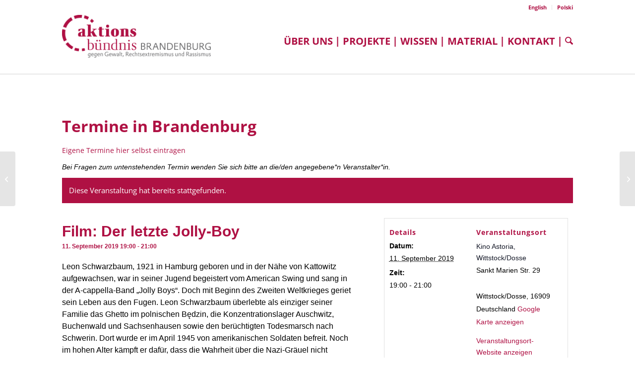

--- FILE ---
content_type: text/html; charset=UTF-8
request_url: https://aktionsbuendnis-brandenburg.de/event/film-der-letzte-jolly-boy/
body_size: 17583
content:
<!DOCTYPE html>
<html lang="de-DE" class="html_stretched responsive av-preloader-disabled  html_header_top html_logo_left html_main_nav_header html_menu_right html_large html_header_sticky html_header_shrinking html_header_topbar_active html_mobile_menu_tablet html_header_searchicon html_content_align_center html_header_unstick_top_disabled html_header_stretch_disabled html_minimal_header html_minimal_header_shadow html_av-submenu-hidden html_av-submenu-display-click html_av-overlay-side html_av-overlay-side-classic html_av-submenu-clone html_entry_id_13671 av-cookies-no-cookie-consent av-no-preview av-default-lightbox html_text_menu_active av-mobile-menu-switch-default">
<head>
<meta charset="UTF-8" />


<!-- mobile setting -->
<meta name="viewport" content="width=device-width, initial-scale=1">

<!-- Scripts/CSS and wp_head hook -->
<link rel='stylesheet' id='tribe-events-views-v2-bootstrap-datepicker-styles-css' href='https://aktionsbuendnis-brandenburg.de/wp-content/plugins/the-events-calendar/vendor/bootstrap-datepicker/css/bootstrap-datepicker.standalone.min.css?ver=6.15.14' type='text/css' media='all' />
<link rel='stylesheet' id='tec-variables-skeleton-css' href='https://aktionsbuendnis-brandenburg.de/wp-content/plugins/the-events-calendar/common/build/css/variables-skeleton.css?ver=6.10.1' type='text/css' media='all' />
<link rel='stylesheet' id='tribe-common-skeleton-style-css' href='https://aktionsbuendnis-brandenburg.de/wp-content/plugins/the-events-calendar/common/build/css/common-skeleton.css?ver=6.10.1' type='text/css' media='all' />
<link rel='stylesheet' id='tribe-tooltipster-css-css' href='https://aktionsbuendnis-brandenburg.de/wp-content/plugins/the-events-calendar/common/vendor/tooltipster/tooltipster.bundle.min.css?ver=6.10.1' type='text/css' media='all' />
<link rel='stylesheet' id='tribe-events-views-v2-skeleton-css' href='https://aktionsbuendnis-brandenburg.de/wp-content/plugins/the-events-calendar/build/css/views-skeleton.css?ver=6.15.14' type='text/css' media='all' />
<link rel='stylesheet' id='tec-variables-full-css' href='https://aktionsbuendnis-brandenburg.de/wp-content/plugins/the-events-calendar/common/build/css/variables-full.css?ver=6.10.1' type='text/css' media='all' />
<link rel='stylesheet' id='tribe-common-full-style-css' href='https://aktionsbuendnis-brandenburg.de/wp-content/plugins/the-events-calendar/common/build/css/common-full.css?ver=6.10.1' type='text/css' media='all' />
<link rel='stylesheet' id='tribe-events-views-v2-full-css' href='https://aktionsbuendnis-brandenburg.de/wp-content/plugins/the-events-calendar/build/css/views-full.css?ver=6.15.14' type='text/css' media='all' />
<link rel='stylesheet' id='tribe-events-views-v2-print-css' href='https://aktionsbuendnis-brandenburg.de/wp-content/plugins/the-events-calendar/build/css/views-print.css?ver=6.15.14' type='text/css' media='print' />
<meta name='robots' content='index, follow, max-image-preview:large, max-snippet:-1, max-video-preview:-1' />
<style type="text/css">@font-face { font-family: 'star'; src: url('https://aktionsbuendnis-brandenburg.de/wp-content/plugins/woocommerce/assets/fonts/star.eot'); src: url('https://aktionsbuendnis-brandenburg.de/wp-content/plugins/woocommerce/assets/fonts/star.eot?#iefix') format('embedded-opentype'), 	  url('https://aktionsbuendnis-brandenburg.de/wp-content/plugins/woocommerce/assets/fonts/star.woff') format('woff'), 	  url('https://aktionsbuendnis-brandenburg.de/wp-content/plugins/woocommerce/assets/fonts/star.ttf') format('truetype'), 	  url('https://aktionsbuendnis-brandenburg.de/wp-content/plugins/woocommerce/assets/fonts/star.svg#star') format('svg'); font-weight: normal; font-style: normal;  } @font-face { font-family: 'WooCommerce'; src: url('https://aktionsbuendnis-brandenburg.de/wp-content/plugins/woocommerce/assets/fonts/WooCommerce.eot'); src: url('https://aktionsbuendnis-brandenburg.de/wp-content/plugins/woocommerce/assets/fonts/WooCommerce.eot?#iefix') format('embedded-opentype'), 	  url('https://aktionsbuendnis-brandenburg.de/wp-content/plugins/woocommerce/assets/fonts/WooCommerce.woff') format('woff'), 	  url('https://aktionsbuendnis-brandenburg.de/wp-content/plugins/woocommerce/assets/fonts/WooCommerce.ttf') format('truetype'), 	  url('https://aktionsbuendnis-brandenburg.de/wp-content/plugins/woocommerce/assets/fonts/WooCommerce.svg#WooCommerce') format('svg'); font-weight: normal; font-style: normal;  } </style>
	<!-- This site is optimized with the Yoast SEO plugin v26.7 - https://yoast.com/wordpress/plugins/seo/ -->
	<title>Film: Der letzte Jolly-Boy - Aktionsbündnis Brandenburg</title>
	<link rel="canonical" href="https://aktionsbuendnis-brandenburg.de/event/film-der-letzte-jolly-boy/" />
	<meta property="og:locale" content="de_DE" />
	<meta property="og:type" content="article" />
	<meta property="og:title" content="Film: Der letzte Jolly-Boy - Aktionsbündnis Brandenburg" />
	<meta property="og:description" content="Dokumentation über den Holocaust-Überlebenden Leon Schwarzbaum, der 1921 in Hamburg geboren wurde und während der NS-Zeit das Ghetto im polnischen Bedzin, die Konzentrationslager Bobrek, Auschwitz-Birkenau, Buchenwald und Haselhorst und mehrere Todesmärsche überlebte." />
	<meta property="og:url" content="https://aktionsbuendnis-brandenburg.de/event/film-der-letzte-jolly-boy/" />
	<meta property="og:site_name" content="Aktionsbündnis Brandenburg" />
	<meta property="article:publisher" content="https://www.facebook.com/AktionsbuendnisBrandenburg/" />
	<meta property="article:modified_time" content="2019-09-11T09:32:38+00:00" />
	<meta name="twitter:card" content="summary_large_image" />
	<meta name="twitter:site" content="@ab_brandenburg" />
	<meta name="twitter:label1" content="Geschätzte Lesezeit" />
	<meta name="twitter:data1" content="1 Minute" />
	<script type="application/ld+json" class="yoast-schema-graph">{"@context":"https://schema.org","@graph":[{"@type":"WebPage","@id":"https://aktionsbuendnis-brandenburg.de/event/film-der-letzte-jolly-boy/","url":"https://aktionsbuendnis-brandenburg.de/event/film-der-letzte-jolly-boy/","name":"Film: Der letzte Jolly-Boy - Aktionsbündnis Brandenburg","isPartOf":{"@id":"https://aktionsbuendnis-brandenburg.de/#website"},"datePublished":"2019-09-09T17:09:04+00:00","dateModified":"2019-09-11T09:32:38+00:00","breadcrumb":{"@id":"https://aktionsbuendnis-brandenburg.de/event/film-der-letzte-jolly-boy/#breadcrumb"},"inLanguage":"de","potentialAction":[{"@type":"ReadAction","target":["https://aktionsbuendnis-brandenburg.de/event/film-der-letzte-jolly-boy/"]}]},{"@type":"BreadcrumbList","@id":"https://aktionsbuendnis-brandenburg.de/event/film-der-letzte-jolly-boy/#breadcrumb","itemListElement":[{"@type":"ListItem","position":1,"name":"Startseite","item":"https://aktionsbuendnis-brandenburg.de/"},{"@type":"ListItem","position":2,"name":"Veranstaltungen","item":"https://aktionsbuendnis-brandenburg.de/events/"},{"@type":"ListItem","position":3,"name":"Film: Der letzte Jolly-Boy"}]},{"@type":"WebSite","@id":"https://aktionsbuendnis-brandenburg.de/#website","url":"https://aktionsbuendnis-brandenburg.de/","name":"Aktionsbündnis Brandenburg","description":"Gegen Gewalt, Rechtsextremismus und Rassismus","publisher":{"@id":"https://aktionsbuendnis-brandenburg.de/#organization"},"potentialAction":[{"@type":"SearchAction","target":{"@type":"EntryPoint","urlTemplate":"https://aktionsbuendnis-brandenburg.de/?s={search_term_string}"},"query-input":{"@type":"PropertyValueSpecification","valueRequired":true,"valueName":"search_term_string"}}],"inLanguage":"de"},{"@type":"Organization","@id":"https://aktionsbuendnis-brandenburg.de/#organization","name":"Aktionsbündnis gegen Gewalt, Rechtsextremismus und Fremdenfeindlichkeit","url":"https://aktionsbuendnis-brandenburg.de/","logo":{"@type":"ImageObject","inLanguage":"de","@id":"https://aktionsbuendnis-brandenburg.de/#/schema/logo/image/","url":"https://aktionsbuendnis-brandenburg.de/wp-content/uploads/2021/11/ABB-Logo_fin_RGB.jpg","contentUrl":"https://aktionsbuendnis-brandenburg.de/wp-content/uploads/2021/11/ABB-Logo_fin_RGB.jpg","width":1181,"height":837,"caption":"Aktionsbündnis gegen Gewalt, Rechtsextremismus und Fremdenfeindlichkeit"},"image":{"@id":"https://aktionsbuendnis-brandenburg.de/#/schema/logo/image/"},"sameAs":["https://www.facebook.com/AktionsbuendnisBrandenburg/","https://x.com/ab_brandenburg"]},{"@type":"Event","name":"Film: Der letzte Jolly-Boy","description":"Dokumentation über den Holocaust-Überlebenden Leon Schwarzbaum, der 1921 in Hamburg geboren wurde und während der NS-Zeit das Ghetto im polnischen Bedzin, die Konzentrationslager Bobrek, Auschwitz-Birkenau, Buchenwald und Haselhorst und mehrere Todesmärsche überlebte.","url":"https://aktionsbuendnis-brandenburg.de/event/film-der-letzte-jolly-boy/","eventAttendanceMode":"https://schema.org/OfflineEventAttendanceMode","eventStatus":"https://schema.org/EventScheduled","startDate":"2019-09-11T19:00:00+02:00","endDate":"2019-09-11T21:00:00+02:00","location":{"@type":"Place","name":"Kino Astoria, Wittstock/Dosse","description":"","url":"","address":{"@type":"PostalAddress","streetAddress":"Sankt Marien Str. 29","addressLocality":"Wittstock/Dosse","postalCode":"16909","addressCountry":"Deutschland"},"telephone":"","sameAs":"http://www.kino-astoria.de/"},"@id":"https://aktionsbuendnis-brandenburg.de/event/film-der-letzte-jolly-boy/#event","mainEntityOfPage":{"@id":"https://aktionsbuendnis-brandenburg.de/event/film-der-letzte-jolly-boy/"}}]}</script>
	<!-- / Yoast SEO plugin. -->


<link rel="alternate" type="application/rss+xml" title="Aktionsbündnis Brandenburg &raquo; Feed" href="https://aktionsbuendnis-brandenburg.de/feed/" />
<link rel="alternate" type="application/rss+xml" title="Aktionsbündnis Brandenburg &raquo; Kommentar-Feed" href="https://aktionsbuendnis-brandenburg.de/comments/feed/" />
<link rel="alternate" type="text/calendar" title="Aktionsbündnis Brandenburg &raquo; iCal Feed" href="https://aktionsbuendnis-brandenburg.de/events/?ical=1" />

<link rel="alternate" type="application/rss+xml" title="Podcast Feed: Brandenburger Baseballschlägerjahre (BBJ)" href="https://aktionsbuendnis-brandenburg.de/feed/mp3/" />
<link rel="alternate" title="oEmbed (JSON)" type="application/json+oembed" href="https://aktionsbuendnis-brandenburg.de/wp-json/oembed/1.0/embed?url=https%3A%2F%2Faktionsbuendnis-brandenburg.de%2Fevent%2Ffilm-der-letzte-jolly-boy%2F&#038;lang=de" />
<link rel="alternate" title="oEmbed (XML)" type="text/xml+oembed" href="https://aktionsbuendnis-brandenburg.de/wp-json/oembed/1.0/embed?url=https%3A%2F%2Faktionsbuendnis-brandenburg.de%2Fevent%2Ffilm-der-letzte-jolly-boy%2F&#038;format=xml&#038;lang=de" />
<style id='wp-img-auto-sizes-contain-inline-css' type='text/css'>
img:is([sizes=auto i],[sizes^="auto," i]){contain-intrinsic-size:3000px 1500px}
/*# sourceURL=wp-img-auto-sizes-contain-inline-css */
</style>
<link rel='stylesheet' id='podlove-frontend-css-css' href='https://aktionsbuendnis-brandenburg.de/wp-content/plugins/podlove-podcasting-plugin-for-wordpress/css/frontend.css?ver=1.0' type='text/css' media='all' />
<link rel='stylesheet' id='podlove-admin-font-css' href='https://aktionsbuendnis-brandenburg.de/wp-content/plugins/podlove-podcasting-plugin-for-wordpress/css/admin-font.css?ver=4.3.2' type='text/css' media='all' />
<link rel='stylesheet' id='avia-grid-css' href='https://aktionsbuendnis-brandenburg.de/wp-content/themes/enfold/css/grid.min.css?ver=7.1.3' type='text/css' media='all' />
<link rel='stylesheet' id='avia-base-css' href='https://aktionsbuendnis-brandenburg.de/wp-content/themes/enfold/css/base.min.css?ver=7.1.3' type='text/css' media='all' />
<link rel='stylesheet' id='avia-layout-css' href='https://aktionsbuendnis-brandenburg.de/wp-content/themes/enfold/css/layout.min.css?ver=7.1.3' type='text/css' media='all' />
<link rel='stylesheet' id='avia-module-events-upcoming-css' href='https://aktionsbuendnis-brandenburg.de/wp-content/themes/enfold/config-templatebuilder/avia-shortcodes/events_upcoming/events_upcoming.min.css?ver=7.1.3' type='text/css' media='all' />
<link rel='stylesheet' id='avia-module-heading-css' href='https://aktionsbuendnis-brandenburg.de/wp-content/themes/enfold/config-templatebuilder/avia-shortcodes/heading/heading.min.css?ver=7.1.3' type='text/css' media='all' />
<link rel='stylesheet' id='avia-module-audioplayer-css' href='https://aktionsbuendnis-brandenburg.de/wp-content/themes/enfold/config-templatebuilder/avia-shortcodes/audio-player/audio-player.min.css?ver=7.1.3' type='text/css' media='all' />
<link rel='stylesheet' id='avia-module-blog-css' href='https://aktionsbuendnis-brandenburg.de/wp-content/themes/enfold/config-templatebuilder/avia-shortcodes/blog/blog.min.css?ver=7.1.3' type='text/css' media='all' />
<link rel='stylesheet' id='avia-module-postslider-css' href='https://aktionsbuendnis-brandenburg.de/wp-content/themes/enfold/config-templatebuilder/avia-shortcodes/postslider/postslider.min.css?ver=7.1.3' type='text/css' media='all' />
<link rel='stylesheet' id='avia-module-button-css' href='https://aktionsbuendnis-brandenburg.de/wp-content/themes/enfold/config-templatebuilder/avia-shortcodes/buttons/buttons.min.css?ver=7.1.3' type='text/css' media='all' />
<link rel='stylesheet' id='avia-module-comments-css' href='https://aktionsbuendnis-brandenburg.de/wp-content/themes/enfold/config-templatebuilder/avia-shortcodes/comments/comments.min.css?ver=7.1.3' type='text/css' media='all' />
<link rel='stylesheet' id='avia-module-slideshow-css' href='https://aktionsbuendnis-brandenburg.de/wp-content/themes/enfold/config-templatebuilder/avia-shortcodes/slideshow/slideshow.min.css?ver=7.1.3' type='text/css' media='all' />
<link rel='stylesheet' id='avia-module-gallery-css' href='https://aktionsbuendnis-brandenburg.de/wp-content/themes/enfold/config-templatebuilder/avia-shortcodes/gallery/gallery.min.css?ver=7.1.3' type='text/css' media='all' />
<link rel='stylesheet' id='avia-module-gridrow-css' href='https://aktionsbuendnis-brandenburg.de/wp-content/themes/enfold/config-templatebuilder/avia-shortcodes/grid_row/grid_row.min.css?ver=7.1.3' type='text/css' media='all' />
<link rel='stylesheet' id='avia-module-hr-css' href='https://aktionsbuendnis-brandenburg.de/wp-content/themes/enfold/config-templatebuilder/avia-shortcodes/hr/hr.min.css?ver=7.1.3' type='text/css' media='all' />
<link rel='stylesheet' id='avia-module-icon-css' href='https://aktionsbuendnis-brandenburg.de/wp-content/themes/enfold/config-templatebuilder/avia-shortcodes/icon/icon.min.css?ver=7.1.3' type='text/css' media='all' />
<link rel='stylesheet' id='avia-module-iconbox-css' href='https://aktionsbuendnis-brandenburg.de/wp-content/themes/enfold/config-templatebuilder/avia-shortcodes/iconbox/iconbox.min.css?ver=7.1.3' type='text/css' media='all' />
<link rel='stylesheet' id='avia-module-image-css' href='https://aktionsbuendnis-brandenburg.de/wp-content/themes/enfold/config-templatebuilder/avia-shortcodes/image/image.min.css?ver=7.1.3' type='text/css' media='all' />
<link rel='stylesheet' id='avia-module-catalogue-css' href='https://aktionsbuendnis-brandenburg.de/wp-content/themes/enfold/config-templatebuilder/avia-shortcodes/catalogue/catalogue.min.css?ver=7.1.3' type='text/css' media='all' />
<link rel='stylesheet' id='avia-module-promobox-css' href='https://aktionsbuendnis-brandenburg.de/wp-content/themes/enfold/config-templatebuilder/avia-shortcodes/promobox/promobox.min.css?ver=7.1.3' type='text/css' media='all' />
<link rel='stylesheet' id='avia-module-slideshow-ls-css' href='https://aktionsbuendnis-brandenburg.de/wp-content/themes/enfold/config-templatebuilder/avia-shortcodes/slideshow_layerslider/slideshow_layerslider.min.css?ver=7.1.3' type='text/css' media='all' />
<link rel='stylesheet' id='avia-module-social-css' href='https://aktionsbuendnis-brandenburg.de/wp-content/themes/enfold/config-templatebuilder/avia-shortcodes/social_share/social_share.min.css?ver=7.1.3' type='text/css' media='all' />
<link rel='stylesheet' id='avia-module-tabs-css' href='https://aktionsbuendnis-brandenburg.de/wp-content/themes/enfold/config-templatebuilder/avia-shortcodes/tabs/tabs.min.css?ver=7.1.3' type='text/css' media='all' />
<link rel='stylesheet' id='avia-module-toggles-css' href='https://aktionsbuendnis-brandenburg.de/wp-content/themes/enfold/config-templatebuilder/avia-shortcodes/toggles/toggles.min.css?ver=7.1.3' type='text/css' media='all' />
<link rel='stylesheet' id='avia-module-video-css' href='https://aktionsbuendnis-brandenburg.de/wp-content/themes/enfold/config-templatebuilder/avia-shortcodes/video/video.min.css?ver=7.1.3' type='text/css' media='all' />
<link rel='stylesheet' id='avia-scs-css' href='https://aktionsbuendnis-brandenburg.de/wp-content/themes/enfold/css/shortcodes.min.css?ver=7.1.3' type='text/css' media='all' />
<link rel='stylesheet' id='avia-woocommerce-css-css' href='https://aktionsbuendnis-brandenburg.de/wp-content/themes/enfold/config-woocommerce/woocommerce-mod.min.css?ver=7.1.3' type='text/css' media='all' />
<link rel='stylesheet' id='tribe-events-v2-single-skeleton-css' href='https://aktionsbuendnis-brandenburg.de/wp-content/plugins/the-events-calendar/build/css/tribe-events-single-skeleton.css?ver=6.15.14' type='text/css' media='all' />
<link rel='stylesheet' id='tribe-events-v2-single-skeleton-full-css' href='https://aktionsbuendnis-brandenburg.de/wp-content/plugins/the-events-calendar/build/css/tribe-events-single-full.css?ver=6.15.14' type='text/css' media='all' />
<link rel='stylesheet' id='cleverreach_style-css' href='https://aktionsbuendnis-brandenburg.de/wp-content/plugins/cleverreach/resources/css/frontend.css?ver=6.9' type='text/css' media='all' />
<link rel='stylesheet' id='osm-map-css-css' href='https://aktionsbuendnis-brandenburg.de/wp-content/plugins/osm/css/osm_map.css?ver=6.9' type='text/css' media='all' />
<link rel='stylesheet' id='osm-ol3-css-css' href='https://aktionsbuendnis-brandenburg.de/wp-content/plugins/osm/js/OL/7.1.0/ol.css?ver=6.9' type='text/css' media='all' />
<link rel='stylesheet' id='osm-ol3-ext-css-css' href='https://aktionsbuendnis-brandenburg.de/wp-content/plugins/osm/css/osm_map_v3.css?ver=6.9' type='text/css' media='all' />
<style id='woocommerce-inline-inline-css' type='text/css'>
.woocommerce form .form-row .required { visibility: visible; }
/*# sourceURL=woocommerce-inline-inline-css */
</style>
<link rel='stylesheet' id='avia-fold-unfold-css' href='https://aktionsbuendnis-brandenburg.de/wp-content/themes/enfold/css/avia-snippet-fold-unfold.min.css?ver=7.1.3' type='text/css' media='all' />
<link rel='stylesheet' id='avia-popup-css-css' href='https://aktionsbuendnis-brandenburg.de/wp-content/themes/enfold/js/aviapopup/magnific-popup.min.css?ver=7.1.3' type='text/css' media='screen' />
<link rel='stylesheet' id='avia-lightbox-css' href='https://aktionsbuendnis-brandenburg.de/wp-content/themes/enfold/css/avia-snippet-lightbox.min.css?ver=7.1.3' type='text/css' media='screen' />
<link rel='stylesheet' id='avia-widget-css-css' href='https://aktionsbuendnis-brandenburg.de/wp-content/themes/enfold/css/avia-snippet-widget.min.css?ver=7.1.3' type='text/css' media='screen' />
<link rel='stylesheet' id='avia-dynamic-css' href='https://aktionsbuendnis-brandenburg.de/wp-content/uploads/dynamic_avia/enfold_child.css?ver=69674612aea23' type='text/css' media='all' />
<link rel='stylesheet' id='avia-custom-css' href='https://aktionsbuendnis-brandenburg.de/wp-content/themes/enfold/css/custom.css?ver=7.1.3' type='text/css' media='all' />
<link rel='stylesheet' id='avia-style-css' href='https://aktionsbuendnis-brandenburg.de/wp-content/themes/enfold-child/style.css?ver=7.1.3' type='text/css' media='all' />
<link rel='stylesheet' id='avia-events-cal-css' href='https://aktionsbuendnis-brandenburg.de/wp-content/themes/enfold/config-events-calendar/event-mod.min.css?ver=7.1.3' type='text/css' media='all' />
<link rel='stylesheet' id='woocommerce-gzd-layout-css' href='https://aktionsbuendnis-brandenburg.de/wp-content/plugins/woocommerce-germanized/build/static/layout-styles.css?ver=3.20.5' type='text/css' media='all' />
<style id='woocommerce-gzd-layout-inline-css' type='text/css'>
.woocommerce-checkout .shop_table { background-color: #eeeeee; } .product p.deposit-packaging-type { font-size: 1.25em !important; } p.woocommerce-shipping-destination { display: none; }
                .wc-gzd-nutri-score-value-a {
                    background: url(https://aktionsbuendnis-brandenburg.de/wp-content/plugins/woocommerce-germanized/assets/images/nutri-score-a.svg) no-repeat;
                }
                .wc-gzd-nutri-score-value-b {
                    background: url(https://aktionsbuendnis-brandenburg.de/wp-content/plugins/woocommerce-germanized/assets/images/nutri-score-b.svg) no-repeat;
                }
                .wc-gzd-nutri-score-value-c {
                    background: url(https://aktionsbuendnis-brandenburg.de/wp-content/plugins/woocommerce-germanized/assets/images/nutri-score-c.svg) no-repeat;
                }
                .wc-gzd-nutri-score-value-d {
                    background: url(https://aktionsbuendnis-brandenburg.de/wp-content/plugins/woocommerce-germanized/assets/images/nutri-score-d.svg) no-repeat;
                }
                .wc-gzd-nutri-score-value-e {
                    background: url(https://aktionsbuendnis-brandenburg.de/wp-content/plugins/woocommerce-germanized/assets/images/nutri-score-e.svg) no-repeat;
                }
            
/*# sourceURL=woocommerce-gzd-layout-inline-css */
</style>
<script type="text/javascript" src="https://aktionsbuendnis-brandenburg.de/wp-includes/js/jquery/jquery.min.js?ver=3.7.1" id="jquery-core-js"></script>
<script type="text/javascript" src="https://aktionsbuendnis-brandenburg.de/wp-includes/js/jquery/jquery-migrate.min.js?ver=3.4.1" id="jquery-migrate-js"></script>
<script type="text/javascript" src="https://aktionsbuendnis-brandenburg.de/wp-content/plugins/the-events-calendar/common/build/js/tribe-common.js?ver=9c44e11f3503a33e9540" id="tribe-common-js"></script>
<script type="text/javascript" src="https://aktionsbuendnis-brandenburg.de/wp-content/plugins/the-events-calendar/build/js/views/breakpoints.js?ver=4208de2df2852e0b91ec" id="tribe-events-views-v2-breakpoints-js"></script>
<script type="text/javascript" src="https://aktionsbuendnis-brandenburg.de/wp-content/plugins/osm/js/OL/2.13.1/OpenLayers.js?ver=6.9" id="osm-ol-library-js"></script>
<script type="text/javascript" src="https://aktionsbuendnis-brandenburg.de/wp-content/plugins/osm/js/OSM/openlayers/OpenStreetMap.js?ver=6.9" id="osm-osm-library-js"></script>
<script type="text/javascript" src="https://aktionsbuendnis-brandenburg.de/wp-content/plugins/osm/js/OSeaM/harbours.js?ver=6.9" id="osm-harbours-library-js"></script>
<script type="text/javascript" src="https://aktionsbuendnis-brandenburg.de/wp-content/plugins/osm/js/OSeaM/map_utils.js?ver=6.9" id="osm-map-utils-library-js"></script>
<script type="text/javascript" src="https://aktionsbuendnis-brandenburg.de/wp-content/plugins/osm/js/OSeaM/utilities.js?ver=6.9" id="osm-utilities-library-js"></script>
<script type="text/javascript" src="https://aktionsbuendnis-brandenburg.de/wp-content/plugins/osm/js/osm-plugin-lib.js?ver=6.9" id="OsmScript-js"></script>
<script type="text/javascript" src="https://aktionsbuendnis-brandenburg.de/wp-content/plugins/osm/js/polyfill/v2/polyfill.min.js?features=requestAnimationFrame%2CElement.prototype.classList%2CURL&amp;ver=6.9" id="osm-polyfill-js"></script>
<script type="text/javascript" src="https://aktionsbuendnis-brandenburg.de/wp-content/plugins/osm/js/OL/7.1.0/ol.js?ver=6.9" id="osm-ol3-library-js"></script>
<script type="text/javascript" src="https://aktionsbuendnis-brandenburg.de/wp-content/plugins/osm/js/osm-v3-plugin-lib.js?ver=6.9" id="osm-ol3-ext-library-js"></script>
<script type="text/javascript" src="https://aktionsbuendnis-brandenburg.de/wp-content/plugins/osm/js/osm-metabox-events.js?ver=6.9" id="osm-ol3-metabox-events-js"></script>
<script type="text/javascript" src="https://aktionsbuendnis-brandenburg.de/wp-content/plugins/osm/js/osm-startup-lib.js?ver=6.9" id="osm-map-startup-js"></script>
<script type="text/javascript" src="https://aktionsbuendnis-brandenburg.de/wp-content/plugins/podlove-web-player/web-player/embed.js?ver=5.9.2" id="podlove-web-player-player-js"></script>
<script type="text/javascript" src="https://aktionsbuendnis-brandenburg.de/wp-content/plugins/podlove-web-player/js/cache.js?ver=5.9.2" id="podlove-web-player-player-cache-js"></script>
<script type="text/javascript" src="https://aktionsbuendnis-brandenburg.de/wp-content/plugins/woocommerce/assets/js/js-cookie/js.cookie.min.js?ver=2.1.4-wc.10.4.3" id="wc-js-cookie-js" defer="defer" data-wp-strategy="defer"></script>
<script type="text/javascript" id="wc-cart-fragments-js-extra">
/* <![CDATA[ */
var wc_cart_fragments_params = {"ajax_url":"/wp-admin/admin-ajax.php","wc_ajax_url":"/?wc-ajax=%%endpoint%%","cart_hash_key":"wc_cart_hash_e3f234014743b6e2653eb1fe7db3c32f","fragment_name":"wc_fragments_e3f234014743b6e2653eb1fe7db3c32f","request_timeout":"5000"};
//# sourceURL=wc-cart-fragments-js-extra
/* ]]> */
</script>
<script type="text/javascript" src="https://aktionsbuendnis-brandenburg.de/wp-content/plugins/woocommerce/assets/js/frontend/cart-fragments.min.js?ver=10.4.3" id="wc-cart-fragments-js" defer="defer" data-wp-strategy="defer"></script>
<script type="text/javascript" src="https://aktionsbuendnis-brandenburg.de/wp-content/plugins/woocommerce/assets/js/jquery-blockui/jquery.blockUI.min.js?ver=2.7.0-wc.10.4.3" id="wc-jquery-blockui-js" defer="defer" data-wp-strategy="defer"></script>
<script type="text/javascript" id="wc-add-to-cart-js-extra">
/* <![CDATA[ */
var wc_add_to_cart_params = {"ajax_url":"/wp-admin/admin-ajax.php","wc_ajax_url":"/?wc-ajax=%%endpoint%%","i18n_view_cart":"Warenkorb anzeigen","cart_url":"https://aktionsbuendnis-brandenburg.de/warenkorb/","is_cart":"","cart_redirect_after_add":"no"};
//# sourceURL=wc-add-to-cart-js-extra
/* ]]> */
</script>
<script type="text/javascript" src="https://aktionsbuendnis-brandenburg.de/wp-content/plugins/woocommerce/assets/js/frontend/add-to-cart.min.js?ver=10.4.3" id="wc-add-to-cart-js" defer="defer" data-wp-strategy="defer"></script>
<script type="text/javascript" id="woocommerce-js-extra">
/* <![CDATA[ */
var woocommerce_params = {"ajax_url":"/wp-admin/admin-ajax.php","wc_ajax_url":"/?wc-ajax=%%endpoint%%","i18n_password_show":"Passwort anzeigen","i18n_password_hide":"Passwort ausblenden"};
//# sourceURL=woocommerce-js-extra
/* ]]> */
</script>
<script type="text/javascript" src="https://aktionsbuendnis-brandenburg.de/wp-content/plugins/woocommerce/assets/js/frontend/woocommerce.min.js?ver=10.4.3" id="woocommerce-js" defer="defer" data-wp-strategy="defer"></script>
<script type="text/javascript" src="https://aktionsbuendnis-brandenburg.de/wp-content/uploads/dynamic_avia/avia-head-scripts-a5ce925eab6a6de9c8237a615bb1d274---6967461677da1.js" id="avia-head-scripts-js"></script>
<link rel="https://api.w.org/" href="https://aktionsbuendnis-brandenburg.de/wp-json/" /><link rel="alternate" title="JSON" type="application/json" href="https://aktionsbuendnis-brandenburg.de/wp-json/wp/v2/tribe_events/13671" /><link rel='shortlink' href='https://aktionsbuendnis-brandenburg.de/?p=13671' />
<script type="text/javascript"> 

/**  all layers have to be in this global array - in further process each map will have something like vectorM[map_ol3js_n][layer_n] */
var vectorM = [[]];


/** put translations from PHP/mo to JavaScript */
var translations = [];

/** global GET-Parameters */
var HTTP_GET_VARS = [];

</script><!-- OSM plugin V6.1.9: did not add geo meta tags. --> 
<meta name="tec-api-version" content="v1"><meta name="tec-api-origin" content="https://aktionsbuendnis-brandenburg.de"><link rel="alternate" href="https://aktionsbuendnis-brandenburg.de/wp-json/tribe/events/v1/events/13671" />
<link rel="icon" href="https://www.aktionsbuendnis-brandenburg.de/wp-content/uploads/2017/11/favicon.ico" type="image/x-icon">
<!--[if lt IE 9]><script src="https://aktionsbuendnis-brandenburg.de/wp-content/themes/enfold/js/html5shiv.js"></script><![endif]--><link rel="profile" href="https://gmpg.org/xfn/11" />
<link rel="alternate" type="application/rss+xml" title="Aktionsbündnis Brandenburg RSS2 Feed" href="https://aktionsbuendnis-brandenburg.de/feed/" />
<link rel="pingback" href="https://aktionsbuendnis-brandenburg.de/xmlrpc.php" />
	<noscript><style>.woocommerce-product-gallery{ opacity: 1 !important; }</style></noscript>
	
<!-- To speed up the rendering and to display the site as fast as possible to the user we include some styles and scripts for above the fold content inline -->
<script type="text/javascript">'use strict';var avia_is_mobile=!1;if(/Android|webOS|iPhone|iPad|iPod|BlackBerry|IEMobile|Opera Mini/i.test(navigator.userAgent)&&'ontouchstart' in document.documentElement){avia_is_mobile=!0;document.documentElement.className+=' avia_mobile '}
else{document.documentElement.className+=' avia_desktop '};document.documentElement.className+=' js_active ';(function(){var e=['-webkit-','-moz-','-ms-',''],n='',o=!1,a=!1;for(var t in e){if(e[t]+'transform' in document.documentElement.style){o=!0;n=e[t]+'transform'};if(e[t]+'perspective' in document.documentElement.style){a=!0}};if(o){document.documentElement.className+=' avia_transform '};if(a){document.documentElement.className+=' avia_transform3d '};if(typeof document.getElementsByClassName=='function'&&typeof document.documentElement.getBoundingClientRect=='function'&&avia_is_mobile==!1){if(n&&window.innerHeight>0){setTimeout(function(){var e=0,o={},a=0,t=document.getElementsByClassName('av-parallax'),i=window.pageYOffset||document.documentElement.scrollTop;for(e=0;e<t.length;e++){t[e].style.top='0px';o=t[e].getBoundingClientRect();a=Math.ceil((window.innerHeight+i-o.top)*0.3);t[e].style[n]='translate(0px, '+a+'px)';t[e].style.top='auto';t[e].className+=' enabled-parallax '}},50)}}})();</script><style type="text/css">
		@font-face {font-family: 'entypo-fontello-enfold'; font-weight: normal; font-style: normal; font-display: auto;
		src: url('https://aktionsbuendnis-brandenburg.de/wp-content/themes/enfold/config-templatebuilder/avia-template-builder/assets/fonts/entypo-fontello-enfold/entypo-fontello-enfold.woff2') format('woff2'),
		url('https://aktionsbuendnis-brandenburg.de/wp-content/themes/enfold/config-templatebuilder/avia-template-builder/assets/fonts/entypo-fontello-enfold/entypo-fontello-enfold.woff') format('woff'),
		url('https://aktionsbuendnis-brandenburg.de/wp-content/themes/enfold/config-templatebuilder/avia-template-builder/assets/fonts/entypo-fontello-enfold/entypo-fontello-enfold.ttf') format('truetype'),
		url('https://aktionsbuendnis-brandenburg.de/wp-content/themes/enfold/config-templatebuilder/avia-template-builder/assets/fonts/entypo-fontello-enfold/entypo-fontello-enfold.svg#entypo-fontello-enfold') format('svg'),
		url('https://aktionsbuendnis-brandenburg.de/wp-content/themes/enfold/config-templatebuilder/avia-template-builder/assets/fonts/entypo-fontello-enfold/entypo-fontello-enfold.eot'),
		url('https://aktionsbuendnis-brandenburg.de/wp-content/themes/enfold/config-templatebuilder/avia-template-builder/assets/fonts/entypo-fontello-enfold/entypo-fontello-enfold.eot?#iefix') format('embedded-opentype');
		}

		#top .avia-font-entypo-fontello-enfold, body .avia-font-entypo-fontello-enfold, html body [data-av_iconfont='entypo-fontello-enfold']:before{ font-family: 'entypo-fontello-enfold'; }
		
		@font-face {font-family: 'entypo-fontello'; font-weight: normal; font-style: normal; font-display: auto;
		src: url('https://aktionsbuendnis-brandenburg.de/wp-content/themes/enfold/config-templatebuilder/avia-template-builder/assets/fonts/entypo-fontello/entypo-fontello.woff2') format('woff2'),
		url('https://aktionsbuendnis-brandenburg.de/wp-content/themes/enfold/config-templatebuilder/avia-template-builder/assets/fonts/entypo-fontello/entypo-fontello.woff') format('woff'),
		url('https://aktionsbuendnis-brandenburg.de/wp-content/themes/enfold/config-templatebuilder/avia-template-builder/assets/fonts/entypo-fontello/entypo-fontello.ttf') format('truetype'),
		url('https://aktionsbuendnis-brandenburg.de/wp-content/themes/enfold/config-templatebuilder/avia-template-builder/assets/fonts/entypo-fontello/entypo-fontello.svg#entypo-fontello') format('svg'),
		url('https://aktionsbuendnis-brandenburg.de/wp-content/themes/enfold/config-templatebuilder/avia-template-builder/assets/fonts/entypo-fontello/entypo-fontello.eot'),
		url('https://aktionsbuendnis-brandenburg.de/wp-content/themes/enfold/config-templatebuilder/avia-template-builder/assets/fonts/entypo-fontello/entypo-fontello.eot?#iefix') format('embedded-opentype');
		}

		#top .avia-font-entypo-fontello, body .avia-font-entypo-fontello, html body [data-av_iconfont='entypo-fontello']:before{ font-family: 'entypo-fontello'; }
		</style><link rel="stylesheet" href="https://aktionsbuendnis-brandenburg.de/wp-content/themes/enfold-child/wocom.css">
<style>
	div.ls-wrapper.ls-in-out h1.ls-layer {font-family: 'opensans'!important, sans-serif !important;}
	h1.ls-layer {font-family: 'opensans'!important, sans-serif !important;}
	.layerslider-open-sans {font-family: 'opensans', 'HelveticaNeue', 'Helvetica Neue', Helvetica, Arial, sans-serif !important;}
</style>

<script type='text/javascript'>
jQuery(document).ready(function($) {
  $('li.social_icon_4 a').attr( 'title', 'Newsletter' );
});
</script>

<link rel='stylesheet' id='wc-blocks-style-css' href='https://aktionsbuendnis-brandenburg.de/wp-content/plugins/woocommerce/assets/client/blocks/wc-blocks.css?ver=wc-10.4.3' type='text/css' media='all' />
</head>

<body id="top" class="wp-singular tribe_events-template-default single single-tribe_events postid-13671 wp-theme-enfold wp-child-theme-enfold-child stretched rtl_columns av-curtain-numeric opensans-custom opensans theme-enfold woocommerce-no-js tribe-theme-enfold tribe-events-page-template tribe-no-js tribe-filter-live post-type-tribe_events tribe_events_cat-veranstaltung avia-responsive-images-support avia-woocommerce-30 events-single tribe-events-style-full tribe-events-style-theme" itemscope="itemscope" itemtype="https://schema.org/WebPage" >

	
	<div id='wrap_all'>

	
<header id='header' class='all_colors header_color light_bg_color  av_header_top av_logo_left av_main_nav_header av_menu_right av_large av_header_sticky av_header_shrinking av_header_stretch_disabled av_mobile_menu_tablet av_header_searchicon av_header_unstick_top_disabled av_minimal_header av_minimal_header_shadow av_bottom_nav_disabled  av_alternate_logo_active av_header_border_disabled'  role="banner" itemscope="itemscope" itemtype="https://schema.org/WPHeader" >

		<div id='header_meta' class='container_wrap container_wrap_meta  av_secondary_right av_extra_header_active av_entry_id_13671'>

			      <div class='container'>
			      <nav class='sub_menu'  role="navigation" itemscope="itemscope" itemtype="https://schema.org/SiteNavigationElement" ><ul role="menu" class="menu" id="avia2-menu"><li role="menuitem" id="menu-item-4899" class="menu-item menu-item-type-custom menu-item-object-custom menu-item-4899"><a href="https://aktionsbuendnis-brandenburg.de/en/home/">English</a></li>
<li role="menuitem" id="menu-item-4896" class="menu-item menu-item-type-custom menu-item-object-custom menu-item-4896"><a href="https://aktionsbuendnis-brandenburg.de/pl/strona-startowa">Polski</a></li>
</ul></nav>			      </div>
		</div>

		<div  id='header_main' class='container_wrap container_wrap_logo'>

        <ul  class = 'menu-item cart_dropdown ' data-success='wurde zum Warenkorb hinzugefügt'><li class="cart_dropdown_first"><a class='cart_dropdown_link avia-svg-icon avia-font-svg_entypo-fontello' href='https://aktionsbuendnis-brandenburg.de/warenkorb/'><div class="av-cart-container" data-av_svg_icon='basket' data-av_iconset='svg_entypo-fontello'><svg version="1.1" xmlns="http://www.w3.org/2000/svg" width="29" height="32" viewBox="0 0 29 32" preserveAspectRatio="xMidYMid meet" aria-labelledby='av-svg-title-1' aria-describedby='av-svg-desc-1' role="graphics-symbol" aria-hidden="true">
<title id='av-svg-title-1'>Einkaufswagen</title>
<desc id='av-svg-desc-1'>Einkaufswagen</desc>
<path d="M4.8 27.2q0-1.28 0.96-2.24t2.24-0.96q1.344 0 2.272 0.96t0.928 2.24q0 1.344-0.928 2.272t-2.272 0.928q-1.28 0-2.24-0.928t-0.96-2.272zM20.8 27.2q0-1.28 0.96-2.24t2.24-0.96q1.344 0 2.272 0.96t0.928 2.24q0 1.344-0.928 2.272t-2.272 0.928q-1.28 0-2.24-0.928t-0.96-2.272zM10.496 19.648q-1.152 0.32-1.088 0.736t1.408 0.416h17.984v2.432q0 0.64-0.64 0.64h-20.928q-0.64 0-0.64-0.64v-2.432l-0.32-1.472-3.136-14.528h-3.136v-2.56q0-0.64 0.64-0.64h4.992q0.64 0 0.64 0.64v2.752h22.528v8.768q0 0.704-0.576 0.832z"></path>
</svg></div><span class='av-cart-counter '>0</span><span class="avia_hidden_link_text">Einkaufswagen</span></a><!--<span class='cart_subtotal'><span class="woocommerce-Price-amount amount"><bdi>0,00&nbsp;<span class="woocommerce-Price-currencySymbol">&euro;</span></bdi></span></span>--><div class="dropdown_widget dropdown_widget_cart"><div class="avia-arrow"></div><div class="widget_shopping_cart_content"></div></div></li></ul><div class='container av-logo-container'><div class='inner-container'><span class="logo logo-pos-new"><a href="https://aktionsbuendnis-brandenburg.de"><img src="https://aktionsbuendnis-brandenburg.de/wp-content/uploads/2022/12/ABB_Logo_RGB.png" alt="Aktionsb&uuml;ndnis Brandenburg" style="max-width:300px;height:auto"/></a></span><nav class='main_menu' data-selectname='Wähle eine Seite'  role="navigation" itemscope="itemscope" itemtype="https://schema.org/SiteNavigationElement" ><div class="avia-menu av-main-nav-wrap"><ul role="menu" class="menu av-main-nav" id="avia-menu"><li role="menuitem" id="menu-item-3354" class="menu-item menu-item-type-post_type menu-item-object-page menu-item-has-children menu-item-top-level menu-item-top-level-1"><a href="https://aktionsbuendnis-brandenburg.de/ueber-uns/" itemprop="url" tabindex="0"><span class="avia-bullet"></span><span class="avia-menu-text">Über uns</span><span class="avia-menu-fx"><span class="avia-arrow-wrap"><span class="avia-arrow"></span></span></span></a>


<ul class="sub-menu">
	<li role="menuitem" id="menu-item-3527" class="menu-item menu-item-type-post_type menu-item-object-page"><a href="https://aktionsbuendnis-brandenburg.de/ueber-uns/aktionsbuendnis/" itemprop="url" tabindex="0"><span class="avia-bullet"></span><span class="avia-menu-text">Aktionsbündnis</span></a></li>
	<li role="menuitem" id="menu-item-3526" class="menu-item menu-item-type-post_type menu-item-object-page"><a href="https://aktionsbuendnis-brandenburg.de/ueber-uns/mitglieder/" itemprop="url" tabindex="0"><span class="avia-bullet"></span><span class="avia-menu-text">Mitglieder</span></a></li>
	<li role="menuitem" id="menu-item-3525" class="menu-item menu-item-type-post_type menu-item-object-page"><a href="https://aktionsbuendnis-brandenburg.de/ueber-uns/vorstand-geschaeftsstelle/" itemprop="url" tabindex="0"><span class="avia-bullet"></span><span class="avia-menu-text">Vorstand &amp; Geschäftsstelle</span></a></li>
	<li role="menuitem" id="menu-item-20543" class="menu-item menu-item-type-post_type menu-item-object-post"><a href="https://aktionsbuendnis-brandenburg.de/initiativenfonds/" itemprop="url" tabindex="0"><span class="avia-bullet"></span><span class="avia-menu-text">Initiativenfonds</span></a></li>
</ul>
</li>
<li role="menuitem" id="menu-item-20550" class="menu-item menu-item-type-post_type menu-item-object-page menu-item-has-children menu-item-top-level menu-item-top-level-2"><a href="https://aktionsbuendnis-brandenburg.de/projekte/" itemprop="url" tabindex="0"><span class="avia-bullet"></span><span class="avia-menu-text">Projekte</span><span class="avia-menu-fx"><span class="avia-arrow-wrap"><span class="avia-arrow"></span></span></span></a>


<ul class="sub-menu">
	<li role="menuitem" id="menu-item-20557" class="menu-item menu-item-type-post_type menu-item-object-post"><a href="https://aktionsbuendnis-brandenburg.de/schoener-leben-ohne-nazis/" itemprop="url" tabindex="0"><span class="avia-bullet"></span><span class="avia-menu-text">Schöner leben ohne Nazis</span></a></li>
	<li role="menuitem" id="menu-item-20556" class="menu-item menu-item-type-post_type menu-item-object-page"><a href="https://aktionsbuendnis-brandenburg.de/wir-lassen-uns-nicht-hetzen/" itemprop="url" tabindex="0"><span class="avia-bullet"></span><span class="avia-menu-text">Wir lassen uns nicht hetzen</span></a></li>
	<li role="menuitem" id="menu-item-20558" class="menu-item menu-item-type-post_type menu-item-object-post"><a href="https://aktionsbuendnis-brandenburg.de/30jahre/" itemprop="url" tabindex="0"><span class="avia-bullet"></span><span class="avia-menu-text">Brandenburger Baseballschlägerjahre</span></a></li>
	<li role="menuitem" id="menu-item-20552" class="menu-item menu-item-type-custom menu-item-object-custom"><a href="https://aktionsbuendnis-brandenburg.de/projekte#page-width-small" itemprop="url" tabindex="0"><span class="avia-bullet"></span><span class="avia-menu-text">Alle Projekte</span></a></li>
</ul>
</li>
<li role="menuitem" id="menu-item-3371" class="menu-item menu-item-type-post_type menu-item-object-page menu-item-has-children menu-item-top-level menu-item-top-level-3"><a href="https://aktionsbuendnis-brandenburg.de/wissen/" itemprop="url" tabindex="0"><span class="avia-bullet"></span><span class="avia-menu-text">Wissen</span><span class="avia-menu-fx"><span class="avia-arrow-wrap"><span class="avia-arrow"></span></span></span></a>


<ul class="sub-menu">
	<li role="menuitem" id="menu-item-5916" class="menu-item menu-item-type-post_type menu-item-object-page"><a href="https://aktionsbuendnis-brandenburg.de/anleitungen/" itemprop="url" tabindex="0"><span class="avia-bullet"></span><span class="avia-menu-text">Anleitungen</span></a></li>
	<li role="menuitem" id="menu-item-3523" class="menu-item menu-item-type-post_type menu-item-object-page"><a href="https://aktionsbuendnis-brandenburg.de/brandenburg-rechtsaussen/" itemprop="url" tabindex="0"><span class="avia-bullet"></span><span class="avia-menu-text">Brandenburg rechtsaußen</span></a></li>
	<li role="menuitem" id="menu-item-3522" class="menu-item menu-item-type-post_type menu-item-object-page"><a href="https://aktionsbuendnis-brandenburg.de/fakten-hintergruende/" itemprop="url" tabindex="0"><span class="avia-bullet"></span><span class="avia-menu-text">Themen</span></a></li>
	<li role="menuitem" id="menu-item-25491" class="menu-item menu-item-type-post_type menu-item-object-page"><a href="https://aktionsbuendnis-brandenburg.de/brandenburg-fuer-alle/" itemprop="url" tabindex="0"><span class="avia-bullet"></span><span class="avia-menu-text">Brandenburg für alle</span></a></li>
</ul>
</li>
<li role="menuitem" id="menu-item-3959" class="menu-item menu-item-type-custom menu-item-object-custom menu-item-mega-parent  menu-item-top-level menu-item-top-level-4"><a href="https://www.aktionsbuendnis-brandenburg.de/shop/alle-artikel/" itemprop="url" tabindex="0"><span class="avia-bullet"></span><span class="avia-menu-text">Material</span><span class="avia-menu-fx"><span class="avia-arrow-wrap"><span class="avia-arrow"></span></span></span></a></li>
<li role="menuitem" id="menu-item-20545" class="menu-item menu-item-type-post_type menu-item-object-page menu-item-has-children menu-item-top-level menu-item-top-level-5"><a href="https://aktionsbuendnis-brandenburg.de/kontakt/" itemprop="url" tabindex="0"><span class="avia-bullet"></span><span class="avia-menu-text">Kontakt</span><span class="avia-menu-fx"><span class="avia-arrow-wrap"><span class="avia-arrow"></span></span></span></a>


<ul class="sub-menu">
	<li role="menuitem" id="menu-item-20546" class="menu-item menu-item-type-post_type menu-item-object-page"><a href="https://aktionsbuendnis-brandenburg.de/newsletter/" itemprop="url" tabindex="0"><span class="avia-bullet"></span><span class="avia-menu-text">Newsletter</span></a></li>
	<li role="menuitem" id="menu-item-20549" class="menu-item menu-item-type-post_type menu-item-object-page"><a href="https://aktionsbuendnis-brandenburg.de/presse/" itemprop="url" tabindex="0"><span class="avia-bullet"></span><span class="avia-menu-text">Presse</span></a></li>
</ul>
</li>
<li id="menu-item-search" class="noMobile menu-item menu-item-search-dropdown menu-item-avia-special" role="menuitem"><a class="avia-svg-icon avia-font-svg_entypo-fontello" aria-label="Suche" href="?s=" rel="nofollow" title="Click to open the search input field" data-avia-search-tooltip="
&lt;search&gt;
	&lt;form role=&quot;search&quot; action=&quot;https://aktionsbuendnis-brandenburg.de/&quot; id=&quot;searchform&quot; method=&quot;get&quot; class=&quot;&quot;&gt;
		&lt;div&gt;
&lt;span class=&#039;av_searchform_search avia-svg-icon avia-font-svg_entypo-fontello&#039; data-av_svg_icon=&#039;search&#039; data-av_iconset=&#039;svg_entypo-fontello&#039;&gt;&lt;svg version=&quot;1.1&quot; xmlns=&quot;http://www.w3.org/2000/svg&quot; width=&quot;25&quot; height=&quot;32&quot; viewBox=&quot;0 0 25 32&quot; preserveAspectRatio=&quot;xMidYMid meet&quot; aria-labelledby=&#039;av-svg-title-2&#039; aria-describedby=&#039;av-svg-desc-2&#039; role=&quot;graphics-symbol&quot; aria-hidden=&quot;true&quot;&gt;
&lt;title id=&#039;av-svg-title-2&#039;&gt;Search&lt;/title&gt;
&lt;desc id=&#039;av-svg-desc-2&#039;&gt;Search&lt;/desc&gt;
&lt;path d=&quot;M24.704 24.704q0.96 1.088 0.192 1.984l-1.472 1.472q-1.152 1.024-2.176 0l-6.080-6.080q-2.368 1.344-4.992 1.344-4.096 0-7.136-3.040t-3.040-7.136 2.88-7.008 6.976-2.912 7.168 3.040 3.072 7.136q0 2.816-1.472 5.184zM3.008 13.248q0 2.816 2.176 4.992t4.992 2.176 4.832-2.016 2.016-4.896q0-2.816-2.176-4.96t-4.992-2.144-4.832 2.016-2.016 4.832z&quot;&gt;&lt;/path&gt;
&lt;/svg&gt;&lt;/span&gt;			&lt;input type=&quot;submit&quot; value=&quot;&quot; id=&quot;searchsubmit&quot; class=&quot;button&quot; title=&quot;Enter at least 3 characters to show search results in a dropdown or click to route to search result page to show all results&quot; /&gt;
			&lt;input type=&quot;search&quot; id=&quot;s&quot; name=&quot;s&quot; value=&quot;&quot; aria-label=&#039;Suche&#039; placeholder=&#039;Suche&#039; required /&gt;
		&lt;/div&gt;
	&lt;/form&gt;
&lt;/search&gt;
" data-av_svg_icon='search' data-av_iconset='svg_entypo-fontello'><svg version="1.1" xmlns="http://www.w3.org/2000/svg" width="25" height="32" viewBox="0 0 25 32" preserveAspectRatio="xMidYMid meet" aria-labelledby='av-svg-title-3' aria-describedby='av-svg-desc-3' role="graphics-symbol" aria-hidden="true">
<title id='av-svg-title-3'>Click to open the search input field</title>
<desc id='av-svg-desc-3'>Click to open the search input field</desc>
<path d="M24.704 24.704q0.96 1.088 0.192 1.984l-1.472 1.472q-1.152 1.024-2.176 0l-6.080-6.080q-2.368 1.344-4.992 1.344-4.096 0-7.136-3.040t-3.040-7.136 2.88-7.008 6.976-2.912 7.168 3.040 3.072 7.136q0 2.816-1.472 5.184zM3.008 13.248q0 2.816 2.176 4.992t4.992 2.176 4.832-2.016 2.016-4.896q0-2.816-2.176-4.96t-4.992-2.144-4.832 2.016-2.016 4.832z"></path>
</svg><span class="avia_hidden_link_text">Suche</span></a></li><li class="av-burger-menu-main menu-item-avia-special av-small-burger-icon" role="menuitem">
	        			<a href="#" aria-label="Menü" aria-hidden="false">
							<span class="av-hamburger av-hamburger--spin av-js-hamburger">
								<span class="av-hamburger-box">
						          <span class="av-hamburger-inner"></span>
						          <strong>Menü</strong>
								</span>
							</span>
							<span class="avia_hidden_link_text">Menü</span>
						</a>
	        		   </li></ul></div></nav></div> </div> 
		<!-- end container_wrap-->
		</div>
		<div class='header_bg'></div>

<!-- end header -->
</header>

	<div id='main' class='all_colors' data-scroll-offset='116'>

	
		<div class='container_wrap container_wrap_first main_color fullsize'>

			<div class='container'>

				<main class='template-page template-event-page content av-content-full units'  role="main" itemprop="mainContentOfPage" >

					 <div id="tribe-events-pg-template">

                 	<section id="tribe-events-pg-template" class="tribe-events-pg-template" role="main"><div class="tribe-events-before-html"><p><strong><span style="font-size: xx-large;">Termine in Brandenburg</span></strong></p>
<p><a href="https://machs-wirklich.de/termin-eintragen/" target="_blank" rel="noopener">Eigene Termine hier selbst eintragen</a></p>
<p><em style="box-sizing: border-box; margin: 0px; padding: 0px; border-image: initial; font-variant-numeric: inherit; font-variant-east-asian: inherit; font-variant-alternates: inherit; font-variant-position: inherit; font-stretch: inherit; line-height: inherit; font-family: opensans-custom, Helvetica, Arial, sans-serif; font-optical-sizing: inherit; font-kerning: inherit; font-feature-settings: inherit; font-variation-settings: inherit; vertical-align: baseline; color: #000000; border: 0px initial var(--enfold-main-color-border);">Bei Fragen zum untenstehenden Termin wenden Sie sich bitte an die/den angegebene*n Veranstalter*in.</em></p>
</div><span class="tribe-events-ajax-loading"><img class="tribe-events-spinner-medium" src="https://aktionsbuendnis-brandenburg.de/wp-content/plugins/the-events-calendar/src/resources/images/tribe-loading.gif" alt="Lade Veranstaltungen" /></span>
<div id="tribe-events-content" class="tribe-events-single">

	<p class="tribe-events-back"><a href="https://aktionsbuendnis-brandenburg.de/events/"> &laquo; Alle Veranstaltungen</a></p>

	<!-- Notices -->
	<div class="tribe-events-notices"><ul><li>Diese Veranstaltung hat bereits stattgefunden.</li></ul></div>

			<div id="post-13671" class="post-13671 tribe_events type-tribe_events status-publish hentry tribe_events_cat-veranstaltung cat_veranstaltung">
			<!-- Event featured image, but exclude link -->

			<div class='av-single-event-content'>

				<h2 class='tribe-events-single-event-title summary entry-title '>Film: Der letzte Jolly-Boy</h2>
				<div class="tribe-events-schedule updated published tribe-clearfix">
					<h3><span class="tribe-event-date-start">11. September 2019 19:00</span> - <span class="tribe-event-time">21:00</span></h3>									</div>

				<!-- Event content -->
								<div class="tribe-events-single-event-description tribe-events-content entry-content description">
										<p>Leon Schwarzbaum, 1921 in Hamburg geboren und in der Nähe von Kattowitz aufgewachsen, war in seiner Jugend begeistert vom American Swing und sang in der A-cappella-Band &#8222;Jolly Boys&#8220;. Doch mit Beginn des Zweiten Weltkrieges geriet sein Leben aus den Fugen. Leon Schwarzbaum überlebte als einziger seiner Familie das Ghetto im polnischen Będzin, die Konzentrationslager Auschwitz, Buchenwald und Sachsenhausen sowie den berüchtigten Todesmarsch nach Schwerin. Dort wurde er im April 1945 von amerikanischen Soldaten befreit. Noch im hohen Alter kämpft er dafür, dass die Wahrheit über die Nazi-Gräuel nicht vergessen wird, und spricht als Zeitzeuge über seine Erinnerungen.</p>
<p>Drei Jahre lang hat Regisseur Hans-Erich Viet Leon Schwarzbaum auf einer filmischen Reise durch seine Lebensgeschichte begleitet. &#8222;Der letzte Jolly Boy&#8220; startet jetzt in verschiedenen NRW-Kinos und wird auch in Detmold gezeigt, wo Leon Schwarzbaum im Prozess gegen den SS-Mann Reinhold Hanning Nebenkläger und einer der Hauptzeugen war.</p>
				</div><!-- .tribe-events-single-event-description -->
				<div class='av-single-event-meta-bar av-single-event-meta-bar-mobile'>
					<div class='av-single-event-meta-bar-inner'>
						<!-- Event meta  -->
												
	<div class="tribe-events-single-section tribe-events-event-meta primary tribe-clearfix">


<div class="tribe-events-meta-group tribe-events-meta-group-details">
	<h3 class="tribe-events-single-section-title"> Details </h3>
	<dl>

		
			<dt> Datum: </dt>
			<dd>
				<abbr class="tribe-events-abbr tribe-events-start-date published dtstart" title="2019-09-11"> 11. September 2019 </abbr>
			</dd>

			<dt> Zeit: </dt>
			<dd>
				<div class="tribe-events-abbr tribe-events-start-time published dtstart" title="2019-09-11">
					19:00 - 21:00				</div>
			</dd>

		
		
		
		
		
			</dl>
</div>

<div class="tribe-events-meta-group tribe-events-meta-group-venue">
	<h2 class="tribe-events-single-section-title"> Veranstaltungsort </h2>
	<ul class="tribe-events-meta-list">
				<li class="tribe-events-meta-item tribe-venue"> Kino Astoria, Wittstock/Dosse </li>

									<li class="tribe-events-meta-item tribe-venue-location">
					<address class="tribe-events-address">
						<span class="tribe-address">

<span class="tribe-street-address">Sankt Marien Str. 29</span>
	
		<br>
		<span class="tribe-locality">Wittstock/Dosse</span><span class="tribe-delimiter">,</span>


	<span class="tribe-postal-code">16909</span>

	<span class="tribe-country-name">Deutschland</span>

</span>

													<a class="tribe-events-gmap" href="https://maps.google.com/maps?f=q&#038;source=s_q&#038;hl=en&#038;geocode=&#038;q=Sankt+Marien+Str.+29+Wittstock%2FDosse+16909+Deutschland" title="Klicken, um Google Karte anzuzeigen" target="_blank" rel="noreferrer noopener">Google Karte anzeigen</a>											</address>
				</li>
			
			
							<li class="tribe-events-meta-item">
										<span class="tribe-venue-url tribe-events-meta-value"> <a href="http://www.kino-astoria.de/" target="_self" rel="external">Veranstaltungsort-Website anzeigen</a> </span>
				</li>
					
			</ul>
</div>
<div class="tribe-events-meta-group tribe-events-meta-group-gmap">
<div class="tribe-events-venue-map">
	
<iframe
  title="Iframe von Google Maps, der die Adresse von Kino Astoria, Wittstock/Dosse anzeigt"
  aria-label="Karte des Veranstaltungsortes"
  width="100%"
  height="350px"
  frameborder="0" style="border:0"
  src="https://www.google.com/maps/embed/v1/place?key=AIzaSyDNsicAsP6-VuGtAb1O9riI3oc_NOb7IOU&#038;q=Sankt+Marien+Str.+29+Wittstock%2FDosse+16909+Deutschland+&#038;zoom=10" allowfullscreen>
</iframe>
</div>
</div>
	</div>


											</div>		<!-- Event meta  -->
				</div>
				<div class="tribe-events tribe-common">
	<div class="tribe-events-c-subscribe-dropdown__container">
		<div class="tribe-events-c-subscribe-dropdown">
			<div class="tribe-common-c-btn-border tribe-events-c-subscribe-dropdown__button">
				<svg
	 class="tribe-common-c-svgicon tribe-common-c-svgicon--cal-export tribe-events-c-subscribe-dropdown__export-icon" 	aria-hidden="true"
	viewBox="0 0 23 17"
	xmlns="http://www.w3.org/2000/svg"
>
	<path fill-rule="evenodd" clip-rule="evenodd" d="M.128.896V16.13c0 .211.145.383.323.383h15.354c.179 0 .323-.172.323-.383V.896c0-.212-.144-.383-.323-.383H.451C.273.513.128.684.128.896Zm16 6.742h-.901V4.679H1.009v10.729h14.218v-3.336h.901V7.638ZM1.01 1.614h14.218v2.058H1.009V1.614Z" />
	<path d="M20.5 9.846H8.312M18.524 6.953l2.89 2.909-2.855 2.855" stroke-width="1.2" stroke-linecap="round" stroke-linejoin="round"/>
</svg>
				<button
					class="tribe-events-c-subscribe-dropdown__button-text"
					aria-expanded="false"
					aria-controls="tribe-events-subscribe-dropdown-content"
					aria-label="Zeige Links an um Veranstaltungen zu deinem Kalender hinzuzufügen"
				>
					Zum Kalender hinzufügen				</button>
				<svg
	 class="tribe-common-c-svgicon tribe-common-c-svgicon--caret-down tribe-events-c-subscribe-dropdown__button-icon" 	aria-hidden="true"
	viewBox="0 0 10 7"
	xmlns="http://www.w3.org/2000/svg"
>
	<path fill-rule="evenodd" clip-rule="evenodd" d="M1.008.609L5 4.6 8.992.61l.958.958L5 6.517.05 1.566l.958-.958z" class="tribe-common-c-svgicon__svg-fill"/>
</svg>
			</div>
			<div id="tribe-events-subscribe-dropdown-content" class="tribe-events-c-subscribe-dropdown__content">
				<ul class="tribe-events-c-subscribe-dropdown__list">
											
<li class="tribe-events-c-subscribe-dropdown__list-item tribe-events-c-subscribe-dropdown__list-item--gcal">
	<a
		href="https://www.google.com/calendar/event?action=TEMPLATE&#038;dates=20190911T190000/20190911T210000&#038;text=Film%3A%20Der%20letzte%20Jolly-Boy&#038;details=Leon+Schwarzbaum%2C+1921+in+Hamburg+geboren+und+in+der+N%C3%A4he+von+Kattowitz+aufgewachsen%2C+war+in+seiner+Jugend+begeistert+vom+American+Swing+und+sang+in+der+A-cappella-Band+%22Jolly+Boys%22.+Doch+mit+Beginn+des+Zweiten+Weltkrieges+geriet+sein+Leben+aus+den+Fugen.+Leon+Schwarzbaum+%C3%BCberlebte+als+einziger+seiner+Familie+das+Ghetto+im+polnischen+B%C4%99dzin%2C+die+Konzentrationslager+Auschwitz%2C+Buchenwald+und+Sachsenhausen+sowie+den+ber%C3%BCchtigten+Todesmarsch+nach+Schwerin.+Dort+wurde+er+im+April+1945+von+amerikanischen+Soldaten+befreit.+Noch+im+hohen+Alter+k%C3%A4mpft+er+daf%C3%BCr%2C+dass+die+Wahrheit+%C3%BCber+die+Nazi-Gr%C3%A4uel+nicht+vergessen+wird%2C+und+spricht+als+Zeitzeuge+%C3%BCber+seine+Erinnerungen.Drei+Jahre+lang+hat+Regisseur+Hans-Erich+Viet+Leon+Schwarzbaum+auf+einer+filmischen+Reise+durch+seine+Lebensgeschichte+begleitet.+%22Der+letzte+Jolly+Boy%22+startet+jetzt+in+verschiedenen+NRW-Kinos+und+wird+auch+in+Detmold+gezeigt%2C+wo+Leon+Schwarzbaum+im+Prozess+gegen+den+SS-Mann+Reinhold+Hanning+Nebenkl%C3%A4ger+und+e+%28Zeige+vollst%C3%A4ndige+Veranstaltung-Beschreibung+hier+an%3A+https%3A%2F%2Faktionsbuendnis-brandenburg.de%2Fevent%2Ffilm-der-letzte-jolly-boy%2F%29&#038;location=Kino%20Astoria,%20Wittstock/Dosse,%20Sankt%20Marien%20Str.%2029,%20Wittstock/Dosse,%2016909,%20Deutschland&#038;trp=false&#038;ctz=Europe/Berlin&#038;sprop=website:https://aktionsbuendnis-brandenburg.de"
		class="tribe-events-c-subscribe-dropdown__list-item-link"
		target="_blank"
		rel="noopener noreferrer nofollow noindex"
	>
		Google Kalender	</a>
</li>
											
<li class="tribe-events-c-subscribe-dropdown__list-item tribe-events-c-subscribe-dropdown__list-item--ical">
	<a
		href="webcal://aktionsbuendnis-brandenburg.de/event/film-der-letzte-jolly-boy/?ical=1"
		class="tribe-events-c-subscribe-dropdown__list-item-link"
		target="_blank"
		rel="noopener noreferrer nofollow noindex"
	>
		iCalendar	</a>
</li>
											
<li class="tribe-events-c-subscribe-dropdown__list-item tribe-events-c-subscribe-dropdown__list-item--outlook-365">
	<a
		href="https://outlook.office.com/owa/?path=/calendar/action/compose&#038;rrv=addevent&#038;startdt=2019-09-11T19%3A00%3A00%2B02%3A00&#038;enddt=2019-09-11T21%3A00%3A00%2B02%3A00&#038;location=Kino%20Astoria,%20Wittstock/Dosse,%20Sankt%20Marien%20Str.%2029,%20Wittstock/Dosse,%2016909,%20Deutschland&#038;subject=Film%3A%20Der%20letzte%20Jolly-Boy&#038;body=Leon%20Schwarzbaum%2C%201921%20in%20Hamburg%20geboren%20und%20in%20der%20N%C3%A4he%20von%20Kattowitz%20aufgewachsen%2C%20war%20in%20seiner%20Jugend%20begeistert%20vom%20American%20Swing%20und%20sang%20in%20der%20A-cappella-Band%20%22Jolly%20Boys%22.%20Doch%20mit%20Beginn%20des%20Zweiten%20Weltkrieges%20geriet%20sein%20Leben%20aus%20den%20Fugen.%20Leon%20Schwarzbaum%20%C3%BCberlebte%20als%20einziger%20seiner%20Familie%20das%20Ghetto%20im%20polnischen%20B%C4%99dzin%2C%20die%20Konzentrationslager%20Auschwitz%2C%20Buchenwald%20und%20Sachsenhausen%20sowie%20den%20ber%C3%BCchtigten%20Todesmarsch%20nach%20Schwerin.%20Dort%20wurde%20er%20im%20April%201945%20von%20amerikanischen%20Soldaten%20befreit.%20Noch%20im%20hohen%20Alter%20k%C3%A4mpft%20er%20daf%C3%BCr%2C%20dass%20die%20Wahrheit%20%C3%BCber%20die%20Nazi-Gr%C3%A4uel%20nicht%20vergessen%20wird%2C%20und%20spricht%20als%20Zeitzeuge%20%C3%BCber%20seine%20Erinnerungen.Drei%20Jahre%20lang%20hat%20Regisseur%20Hans-Erich%20Viet%20Leon%20Schwarzbaum%20auf%20einer%20filmischen%20Reise%20durch%20seine%20Lebensgeschichte%20begleitet.%20%22Der%20letzte%20Jolly%20Boy%22%20startet%20jetzt%20in%20verschiedenen%20NRW-Kinos%20und%20wird%20auch%20in%20Detmo%20%28Zeige%20vollst%C3%A4ndige%20Veranstaltung-Beschreibung%20hier%20an%3A%20https%3A%2F%2Faktionsbuendnis-brandenburg.de%2Fevent%2Ffilm-der-letzte-jolly-boy%2F%29"
		class="tribe-events-c-subscribe-dropdown__list-item-link"
		target="_blank"
		rel="noopener noreferrer nofollow noindex"
	>
		Outlook 365	</a>
</li>
											
<li class="tribe-events-c-subscribe-dropdown__list-item tribe-events-c-subscribe-dropdown__list-item--outlook-live">
	<a
		href="https://outlook.live.com/owa/?path=/calendar/action/compose&#038;rrv=addevent&#038;startdt=2019-09-11T19%3A00%3A00%2B02%3A00&#038;enddt=2019-09-11T21%3A00%3A00%2B02%3A00&#038;location=Kino%20Astoria,%20Wittstock/Dosse,%20Sankt%20Marien%20Str.%2029,%20Wittstock/Dosse,%2016909,%20Deutschland&#038;subject=Film%3A%20Der%20letzte%20Jolly-Boy&#038;body=Leon%20Schwarzbaum%2C%201921%20in%20Hamburg%20geboren%20und%20in%20der%20N%C3%A4he%20von%20Kattowitz%20aufgewachsen%2C%20war%20in%20seiner%20Jugend%20begeistert%20vom%20American%20Swing%20und%20sang%20in%20der%20A-cappella-Band%20%22Jolly%20Boys%22.%20Doch%20mit%20Beginn%20des%20Zweiten%20Weltkrieges%20geriet%20sein%20Leben%20aus%20den%20Fugen.%20Leon%20Schwarzbaum%20%C3%BCberlebte%20als%20einziger%20seiner%20Familie%20das%20Ghetto%20im%20polnischen%20B%C4%99dzin%2C%20die%20Konzentrationslager%20Auschwitz%2C%20Buchenwald%20und%20Sachsenhausen%20sowie%20den%20ber%C3%BCchtigten%20Todesmarsch%20nach%20Schwerin.%20Dort%20wurde%20er%20im%20April%201945%20von%20amerikanischen%20Soldaten%20befreit.%20Noch%20im%20hohen%20Alter%20k%C3%A4mpft%20er%20daf%C3%BCr%2C%20dass%20die%20Wahrheit%20%C3%BCber%20die%20Nazi-Gr%C3%A4uel%20nicht%20vergessen%20wird%2C%20und%20spricht%20als%20Zeitzeuge%20%C3%BCber%20seine%20Erinnerungen.Drei%20Jahre%20lang%20hat%20Regisseur%20Hans-Erich%20Viet%20Leon%20Schwarzbaum%20auf%20einer%20filmischen%20Reise%20durch%20seine%20Lebensgeschichte%20begleitet.%20%22Der%20letzte%20Jolly%20Boy%22%20startet%20jetzt%20in%20verschiedenen%20NRW-Kinos%20und%20wird%20auch%20in%20Detmo%20%28Zeige%20vollst%C3%A4ndige%20Veranstaltung-Beschreibung%20hier%20an%3A%20https%3A%2F%2Faktionsbuendnis-brandenburg.de%2Fevent%2Ffilm-der-letzte-jolly-boy%2F%29"
		class="tribe-events-c-subscribe-dropdown__list-item-link"
		target="_blank"
		rel="noopener noreferrer nofollow noindex"
	>
		Outlook Live	</a>
</li>
									</ul>
			</div>
		</div>
	</div>
</div>

				
			</div> <!-- av-single-event-content -->

			<div class='av-single-event-meta-bar av-single-event-meta-bar-desktop'>

					<div class='av-single-event-meta-bar-inner'>

					<!-- Event meta -->
											
	<div class="tribe-events-single-section tribe-events-event-meta primary tribe-clearfix">


<div class="tribe-events-meta-group tribe-events-meta-group-details">
	<h3 class="tribe-events-single-section-title"> Details </h3>
	<dl>

		
			<dt> Datum: </dt>
			<dd>
				<abbr class="tribe-events-abbr tribe-events-start-date published dtstart" title="2019-09-11"> 11. September 2019 </abbr>
			</dd>

			<dt> Zeit: </dt>
			<dd>
				<div class="tribe-events-abbr tribe-events-start-time published dtstart" title="2019-09-11">
					19:00 - 21:00				</div>
			</dd>

		
		
		
		
		
			</dl>
</div>

<div class="tribe-events-meta-group tribe-events-meta-group-venue">
	<h2 class="tribe-events-single-section-title"> Veranstaltungsort </h2>
	<ul class="tribe-events-meta-list">
				<li class="tribe-events-meta-item tribe-venue"> Kino Astoria, Wittstock/Dosse </li>

									<li class="tribe-events-meta-item tribe-venue-location">
					<address class="tribe-events-address">
						<span class="tribe-address">

<span class="tribe-street-address">Sankt Marien Str. 29</span>
	
		<br>
		<span class="tribe-locality">Wittstock/Dosse</span><span class="tribe-delimiter">,</span>


	<span class="tribe-postal-code">16909</span>

	<span class="tribe-country-name">Deutschland</span>

</span>

													<a class="tribe-events-gmap" href="https://maps.google.com/maps?f=q&#038;source=s_q&#038;hl=en&#038;geocode=&#038;q=Sankt+Marien+Str.+29+Wittstock%2FDosse+16909+Deutschland" title="Klicken, um Google Karte anzuzeigen" target="_blank" rel="noreferrer noopener">Google Karte anzeigen</a>											</address>
				</li>
			
			
							<li class="tribe-events-meta-item">
										<span class="tribe-venue-url tribe-events-meta-value"> <a href="http://www.kino-astoria.de/" target="_self" rel="external">Veranstaltungsort-Website anzeigen</a> </span>
				</li>
					
			</ul>
</div>
<div class="tribe-events-meta-group tribe-events-meta-group-gmap">
<div class="tribe-events-venue-map">
	
<iframe
  title="Iframe von Google Maps, der die Adresse von Kino Astoria, Wittstock/Dosse anzeigt"
  aria-label="Karte des Veranstaltungsortes"
  width="100%"
  height="350px"
  frameborder="0" style="border:0"
  src="https://www.google.com/maps/embed/v1/place?key=AIzaSyDNsicAsP6-VuGtAb1O9riI3oc_NOb7IOU&#038;q=Sankt+Marien+Str.+29+Wittstock%2FDosse+16909+Deutschland+&#038;zoom=10" allowfullscreen>
</iframe>
</div>
</div>
	</div>


					
				</div>
			</div>


			</div> <!-- #post-x -->

	
	<!-- Event footer -->
    <div id="tribe-events-footer">
		<!-- Navigation -->
		<!-- Navigation -->
		<h3 class="tribe-events-visuallyhidden">Veranstaltungs-Navigation</h3>
		<ul class="tribe-events-sub-nav">
			<li class="tribe-events-nav-previous"><a href="https://aktionsbuendnis-brandenburg.de/event/film-die-koechin-des-kommandanten-zwei-wege-nach-auschwitz/"><span>&laquo;</span> Film: Die Köchin des Kommandanten</a></li>
			<li class="tribe-events-nav-next"><a href="https://aktionsbuendnis-brandenburg.de/event/diskussion-neutralitaet-ohne-uns/">Diskussion: Neutralität &#8211; ohne uns! <span>&raquo;</span></a></li>
		</ul><!-- .tribe-events-sub-nav -->
	</div><!-- #tribe-events-footer -->

</div><!-- #tribe-events-content -->
<div class="tribe-events-after-html"><p><a href="https://aktionsbuendnis-brandenburg.de/events/">Alle Veranstaltungen</a></p>
</div>
<!--
This calendar is powered by The Events Calendar.
http://evnt.is/18wn
-->
</section>
					</div> <!-- #tribe-events-pg-template -->

				<!--end content-->
				</main>

			</div><!--end container-->

		</div><!-- close default .container_wrap element -->



	
				<footer class='container_wrap socket_color' id='socket'  role="contentinfo" itemscope="itemscope" itemtype="https://schema.org/WPFooter" >
                    <div class='container'>

                        <span class='copyright'></span>

                        <div style="width:100%;height:85px;text-align: center"><ul class='noLightbox social_bookmarks icon_count_4'><li class='social_bookmarks_facebook av-social-link-facebook social_icon_1 avia_social_iconfont'><a  target="_blank" aria-label="Link zu Facebook" href='https://www.facebook.com/Aktionsbündnis-Brandenburg-1829270387361633/' data-av_icon='' data-av_iconfont='entypo-fontello' title="Link zu Facebook" desc="Link zu Facebook" title='Link zu Facebook'><span class='avia_hidden_link_text'>Link zu Facebook</span></a></li><li class='social_bookmarks_bluesky av-social-link-blluesky social_icon_2 avia_social_iconfont'><a  target="_blank" aria-label="Link zu Bluesky  dieser Seite" href='https://bsky.app/profile/aktionsbuendnis.bsky.social' data-av_icon='' data-av_iconfont='entypo-fontello' title="Link zu Bluesky  dieser Seite" desc="Link zu Bluesky  dieser Seite" title='Link zu Bluesky  dieser Seite'><span class='avia_hidden_link_text'>Link zu Bluesky  dieser Seite</span></a></li><li class='social_bookmarks_instagram av-social-link-instagram social_icon_3 avia_social_iconfont'><a  target="_blank" aria-label="Link zu Instagram" href='https://www.instagram.com/aktionsbuendnis.brandenburg' data-av_icon='' data-av_iconfont='entypo-fontello' title="Link zu Instagram" desc="Link zu Instagram" title='Link zu Instagram'><span class='avia_hidden_link_text'>Link zu Instagram</span></a></li><li class='social_bookmarks_mail av-social-link-mail social_icon_4 avia_social_iconfont'><a  target="_blank" aria-label="Link zu Mail" href='https://www.aktionsbuendnis-brandenburg.de/newsletter/' data-av_icon='' data-av_iconfont='entypo-fontello' title="Link zu Mail" desc="Link zu Mail" title='Link zu Mail'><span class='avia_hidden_link_text'>Link zu Mail</span></a></li></ul></div><nav class='sub_menu_socket'  role="navigation" itemscope="itemscope" itemtype="https://schema.org/SiteNavigationElement" ><div class="avia3-menu"><ul role="menu" class="menu" id="avia3-menu"><li role="menuitem" id="menu-item-3445" class="menu-item menu-item-type-post_type menu-item-object-page menu-item-top-level menu-item-top-level-1"><a href="https://aktionsbuendnis-brandenburg.de/impressum/" itemprop="url" tabindex="0"><span class="avia-bullet"></span><span class="avia-menu-text">Impressum</span><span class="avia-menu-fx"><span class="avia-arrow-wrap"><span class="avia-arrow"></span></span></span></a></li>
<li role="menuitem" id="menu-item-8740" class="menu-item menu-item-type-post_type menu-item-object-page menu-item-top-level menu-item-top-level-2"><a href="https://aktionsbuendnis-brandenburg.de/datenschutz/" itemprop="url" tabindex="0"><span class="avia-bullet"></span><span class="avia-menu-text">Datenschutz</span><span class="avia-menu-fx"><span class="avia-arrow-wrap"><span class="avia-arrow"></span></span></span></a></li>
<li role="menuitem" id="menu-item-17990" class="menu-item menu-item-type-post_type menu-item-object-page menu-item-top-level menu-item-top-level-3"><a href="https://aktionsbuendnis-brandenburg.de/sitemap/" itemprop="url" tabindex="0"><span class="avia-bullet"></span><span class="avia-menu-text">Sitemap</span><span class="avia-menu-fx"><span class="avia-arrow-wrap"><span class="avia-arrow"></span></span></span></a></li>
<li role="menuitem" id="menu-item-5870" class="menu-item menu-item-type-post_type menu-item-object-page menu-item-top-level menu-item-top-level-4"><a href="https://aktionsbuendnis-brandenburg.de/agb/" itemprop="url" tabindex="0"><span class="avia-bullet"></span><span class="avia-menu-text">AGB</span><span class="avia-menu-fx"><span class="avia-arrow-wrap"><span class="avia-arrow"></span></span></span></a></li>
</ul></div></nav>
                    </div>

	            <!-- ####### END SOCKET CONTAINER ####### -->
				</footer>


					<!-- end main -->
		</div>

		<a class='avia-post-nav avia-post-prev without-image' href='https://aktionsbuendnis-brandenburg.de/event/film-die-koechin-des-kommandanten-zwei-wege-nach-auschwitz/' title='Link to: Film: Die Köchin des Kommandanten' aria-label='Film: Die Köchin des Kommandanten'><span class="label iconfont avia-svg-icon avia-font-svg_entypo-fontello" data-av_svg_icon='left-open-mini' data-av_iconset='svg_entypo-fontello'><svg version="1.1" xmlns="http://www.w3.org/2000/svg" width="8" height="32" viewBox="0 0 8 32" preserveAspectRatio="xMidYMid meet" aria-labelledby='av-svg-title-4' aria-describedby='av-svg-desc-4' role="graphics-symbol" aria-hidden="true">
<title id='av-svg-title-4'>Link to: Film: Die Köchin des Kommandanten</title>
<desc id='av-svg-desc-4'>Link to: Film: Die Köchin des Kommandanten</desc>
<path d="M8.064 21.44q0.832 0.832 0 1.536-0.832 0.832-1.536 0l-6.144-6.208q-0.768-0.768 0-1.6l6.144-6.208q0.704-0.832 1.536 0 0.832 0.704 0 1.536l-4.992 5.504z"></path>
</svg></span><span class="entry-info-wrap"><span class="entry-info"><span class='entry-title'>Film: Die Köchin des Kommandanten</span></span></span></a><a class='avia-post-nav avia-post-next without-image' href='https://aktionsbuendnis-brandenburg.de/event/diskussion-neutralitaet-ohne-uns/' title='Link to: Diskussion: Neutralität &#8211; ohne uns!' aria-label='Diskussion: Neutralität &#8211; ohne uns!'><span class="label iconfont avia-svg-icon avia-font-svg_entypo-fontello" data-av_svg_icon='right-open-mini' data-av_iconset='svg_entypo-fontello'><svg version="1.1" xmlns="http://www.w3.org/2000/svg" width="8" height="32" viewBox="0 0 8 32" preserveAspectRatio="xMidYMid meet" aria-labelledby='av-svg-title-5' aria-describedby='av-svg-desc-5' role="graphics-symbol" aria-hidden="true">
<title id='av-svg-title-5'>Link to: Diskussion: Neutralität &#8211; ohne uns!</title>
<desc id='av-svg-desc-5'>Link to: Diskussion: Neutralität &#8211; ohne uns!</desc>
<path d="M0.416 21.44l5.056-5.44-5.056-5.504q-0.832-0.832 0-1.536 0.832-0.832 1.536 0l6.144 6.208q0.768 0.832 0 1.6l-6.144 6.208q-0.704 0.832-1.536 0-0.832-0.704 0-1.536z"></path>
</svg></span><span class="entry-info-wrap"><span class="entry-info"><span class='entry-title'>Diskussion: Neutralität &#8211; ohne uns!</span></span></span></a><!-- end wrap_all --></div>

<a href='#top' title='Nach oben scrollen' id='scroll-top-link' aria-hidden='true' data-av_icon='' data-av_iconfont='entypo-fontello'><span class="avia_hidden_link_text">Nach oben scrollen</span></a>

<div id="fb-root"></div>

<script type="speculationrules">
{"prefetch":[{"source":"document","where":{"and":[{"href_matches":"/*"},{"not":{"href_matches":["/wp-*.php","/wp-admin/*","/wp-content/uploads/*","/wp-content/*","/wp-content/plugins/*","/wp-content/themes/enfold-child/*","/wp-content/themes/enfold/*","/*\\?(.+)"]}},{"not":{"selector_matches":"a[rel~=\"nofollow\"]"}},{"not":{"selector_matches":".no-prefetch, .no-prefetch a"}}]},"eagerness":"conservative"}]}
</script>
		<script>
		( function ( body ) {
			'use strict';
			body.className = body.className.replace( /\btribe-no-js\b/, 'tribe-js' );
		} )( document.body );
		</script>
		
 <script type='text/javascript'>
 /* <![CDATA[ */  
var avia_framework_globals = avia_framework_globals || {};
    avia_framework_globals.frameworkUrl = 'https://aktionsbuendnis-brandenburg.de/wp-content/themes/enfold/framework/';
    avia_framework_globals.installedAt = 'https://aktionsbuendnis-brandenburg.de/wp-content/themes/enfold/';
    avia_framework_globals.ajaxurl = 'https://aktionsbuendnis-brandenburg.de/wp-admin/admin-ajax.php';
/* ]]> */ 
</script>
 
 <script> /* <![CDATA[ */var tribe_l10n_datatables = {"aria":{"sort_ascending":": activate to sort column ascending","sort_descending":": activate to sort column descending"},"length_menu":"Show _MENU_ entries","empty_table":"No data available in table","info":"Showing _START_ to _END_ of _TOTAL_ entries","info_empty":"Showing 0 to 0 of 0 entries","info_filtered":"(filtered from _MAX_ total entries)","zero_records":"No matching records found","search":"Search:","all_selected_text":"All items on this page were selected. ","select_all_link":"Select all pages","clear_selection":"Clear Selection.","pagination":{"all":"All","next":"Next","previous":"Previous"},"select":{"rows":{"0":"","_":": Selected %d rows","1":": Selected 1 row"}},"datepicker":{"dayNames":["Sonntag","Montag","Dienstag","Mittwoch","Donnerstag","Freitag","Samstag"],"dayNamesShort":["So.","Mo.","Di.","Mi.","Do.","Fr.","Sa."],"dayNamesMin":["S","M","D","M","D","F","S"],"monthNames":["Januar","Februar","M\u00e4rz","April","Mai","Juni","Juli","August","September","Oktober","November","Dezember"],"monthNamesShort":["Januar","Februar","M\u00e4rz","April","Mai","Juni","Juli","August","September","Oktober","November","Dezember"],"monthNamesMin":["Jan.","Feb.","M\u00e4rz","Apr.","Mai","Juni","Juli","Aug.","Sep.","Okt.","Nov.","Dez."],"nextText":"Next","prevText":"Prev","currentText":"Today","closeText":"Done","today":"Today","clear":"Clear"}};/* ]]> */ </script>	<script type='text/javascript'>
		(function () {
			var c = document.body.className;
			c = c.replace(/woocommerce-no-js/, 'woocommerce-js');
			document.body.className = c;
		})();
	</script>
	<script type="text/javascript" src="https://aktionsbuendnis-brandenburg.de/wp-content/plugins/the-events-calendar/vendor/bootstrap-datepicker/js/bootstrap-datepicker.min.js?ver=6.15.14" id="tribe-events-views-v2-bootstrap-datepicker-js"></script>
<script type="text/javascript" src="https://aktionsbuendnis-brandenburg.de/wp-content/plugins/the-events-calendar/build/js/views/viewport.js?ver=3e90f3ec254086a30629" id="tribe-events-views-v2-viewport-js"></script>
<script type="text/javascript" src="https://aktionsbuendnis-brandenburg.de/wp-content/plugins/the-events-calendar/build/js/views/accordion.js?ver=b0cf88d89b3e05e7d2ef" id="tribe-events-views-v2-accordion-js"></script>
<script type="text/javascript" src="https://aktionsbuendnis-brandenburg.de/wp-content/plugins/the-events-calendar/build/js/views/view-selector.js?ver=a8aa8890141fbcc3162a" id="tribe-events-views-v2-view-selector-js"></script>
<script type="text/javascript" src="https://aktionsbuendnis-brandenburg.de/wp-content/plugins/the-events-calendar/build/js/views/ical-links.js?ver=0dadaa0667a03645aee4" id="tribe-events-views-v2-ical-links-js"></script>
<script type="text/javascript" src="https://aktionsbuendnis-brandenburg.de/wp-content/plugins/the-events-calendar/build/js/views/navigation-scroll.js?ver=eba0057e0fd877f08e9d" id="tribe-events-views-v2-navigation-scroll-js"></script>
<script type="text/javascript" src="https://aktionsbuendnis-brandenburg.de/wp-content/plugins/the-events-calendar/build/js/views/multiday-events.js?ver=780fd76b5b819e3a6ece" id="tribe-events-views-v2-multiday-events-js"></script>
<script type="text/javascript" src="https://aktionsbuendnis-brandenburg.de/wp-content/plugins/the-events-calendar/build/js/views/month-mobile-events.js?ver=cee03bfee0063abbd5b8" id="tribe-events-views-v2-month-mobile-events-js"></script>
<script type="text/javascript" src="https://aktionsbuendnis-brandenburg.de/wp-content/plugins/the-events-calendar/build/js/views/month-grid.js?ver=b5773d96c9ff699a45dd" id="tribe-events-views-v2-month-grid-js"></script>
<script type="text/javascript" src="https://aktionsbuendnis-brandenburg.de/wp-content/plugins/the-events-calendar/common/vendor/tooltipster/tooltipster.bundle.min.js?ver=6.10.1" id="tribe-tooltipster-js"></script>
<script type="text/javascript" src="https://aktionsbuendnis-brandenburg.de/wp-content/plugins/the-events-calendar/build/js/views/tooltip.js?ver=82f9d4de83ed0352be8e" id="tribe-events-views-v2-tooltip-js"></script>
<script type="text/javascript" src="https://aktionsbuendnis-brandenburg.de/wp-content/plugins/the-events-calendar/build/js/views/events-bar.js?ver=3825b4a45b5c6f3f04b9" id="tribe-events-views-v2-events-bar-js"></script>
<script type="text/javascript" src="https://aktionsbuendnis-brandenburg.de/wp-content/plugins/the-events-calendar/build/js/views/events-bar-inputs.js?ver=e3710df171bb081761bd" id="tribe-events-views-v2-events-bar-inputs-js"></script>
<script type="text/javascript" src="https://aktionsbuendnis-brandenburg.de/wp-content/plugins/the-events-calendar/build/js/views/datepicker.js?ver=9ae0925bbe975f92bef4" id="tribe-events-views-v2-datepicker-js"></script>
<script type="text/javascript" src="https://aktionsbuendnis-brandenburg.de/wp-content/plugins/the-events-calendar/common/build/js/user-agent.js?ver=da75d0bdea6dde3898df" id="tec-user-agent-js"></script>
<script type="text/javascript" id="cleverreach_script-js-extra">
/* <![CDATA[ */
var haet_cr_ajax = {"ajax_url":"https://aktionsbuendnis-brandenburg.de/wp-admin/admin-ajax.php"};
//# sourceURL=cleverreach_script-js-extra
/* ]]> */
</script>
<script type="text/javascript" src="https://aktionsbuendnis-brandenburg.de/wp-content/plugins/cleverreach/resources/js/form.js?ver=6.9" id="cleverreach_script-js"></script>
<script type="text/javascript" id="pll_cookie_script-js-after">
/* <![CDATA[ */
(function() {
				var expirationDate = new Date();
				expirationDate.setTime( expirationDate.getTime() + 31536000 * 1000 );
				document.cookie = "pll_language=de; expires=" + expirationDate.toUTCString() + "; path=/; secure; SameSite=Lax";
			}());

//# sourceURL=pll_cookie_script-js-after
/* ]]> */
</script>
<script type="text/javascript" src="https://aktionsbuendnis-brandenburg.de/wp-content/plugins/woocommerce/assets/js/sourcebuster/sourcebuster.min.js?ver=10.4.3" id="sourcebuster-js-js"></script>
<script type="text/javascript" id="wc-order-attribution-js-extra">
/* <![CDATA[ */
var wc_order_attribution = {"params":{"lifetime":1.0e-5,"session":30,"base64":false,"ajaxurl":"https://aktionsbuendnis-brandenburg.de/wp-admin/admin-ajax.php","prefix":"wc_order_attribution_","allowTracking":true},"fields":{"source_type":"current.typ","referrer":"current_add.rf","utm_campaign":"current.cmp","utm_source":"current.src","utm_medium":"current.mdm","utm_content":"current.cnt","utm_id":"current.id","utm_term":"current.trm","utm_source_platform":"current.plt","utm_creative_format":"current.fmt","utm_marketing_tactic":"current.tct","session_entry":"current_add.ep","session_start_time":"current_add.fd","session_pages":"session.pgs","session_count":"udata.vst","user_agent":"udata.uag"}};
//# sourceURL=wc-order-attribution-js-extra
/* ]]> */
</script>
<script type="text/javascript" src="https://aktionsbuendnis-brandenburg.de/wp-content/plugins/woocommerce/assets/js/frontend/order-attribution.min.js?ver=10.4.3" id="wc-order-attribution-js"></script>
<script type="text/javascript" src="https://aktionsbuendnis-brandenburg.de/wp-content/plugins/the-events-calendar/common/build/js/utils/query-string.js?ver=694b0604b0c8eafed657" id="tribe-query-string-js"></script>
<script src='https://aktionsbuendnis-brandenburg.de/wp-content/plugins/the-events-calendar/common/build/js/underscore-before.js'></script>
<script type="text/javascript" src="https://aktionsbuendnis-brandenburg.de/wp-includes/js/underscore.min.js?ver=1.13.7" id="underscore-js"></script>
<script src='https://aktionsbuendnis-brandenburg.de/wp-content/plugins/the-events-calendar/common/build/js/underscore-after.js'></script>
<script type="text/javascript" src="https://aktionsbuendnis-brandenburg.de/wp-includes/js/dist/hooks.min.js?ver=dd5603f07f9220ed27f1" id="wp-hooks-js"></script>
<script defer type="text/javascript" src="https://aktionsbuendnis-brandenburg.de/wp-content/plugins/the-events-calendar/build/js/views/manager.js?ver=6ff3be8cc3be5b9c56e7" id="tribe-events-views-v2-manager-js"></script>
<script type="text/javascript" src="https://aktionsbuendnis-brandenburg.de/wp-content/uploads/dynamic_avia/avia-footer-scripts-d9506e602cfe9c9f73a0d5952c61d43b---69674617f296d.js" id="avia-footer-scripts-js"></script>

</body>
</html>

<!--
Performance optimized by W3 Total Cache. Learn more: https://www.boldgrid.com/w3-total-cache/?utm_source=w3tc&utm_medium=footer_comment&utm_campaign=free_plugin

Page Caching using Disk: Enhanced 

Served from: aktionsbuendnis-brandenburg.de @ 2026-01-19 08:52:10 by W3 Total Cache
-->

--- FILE ---
content_type: text/css
request_url: https://aktionsbuendnis-brandenburg.de/wp-content/themes/enfold-child/wocom.css
body_size: 3016
content:
/**/
.woocommerce-message {background:#e5e5e5!important}

.product-sorting {display:none}
.widget_product_categories h3.widgettitle {display:none}


#comerce-product-overview {margin:0 auto;width:100%!important;padding:0!important}
#comerce-product-overview .template-shop.content.av-content-full.alpha.units {margin-bottom:0!important;padding-bottom:0!important}
#comerce-product-overview .widget_product_categories {}

/*material*/
.shop-page.shop-page-intro .template-page.content.av-content-full.alpha.units {padding-bottom:10px!important}
.widget_product_categories {max-width:937px;margin:0 auto;}
#comerce-product-overview .wc-gzd-additional-info {display:none}
#comerce-product-overview .avia-arrow {display:none}


.widget_product_categories ul.product-categories { 
  display: flex;
  flex-direction: row;
 }
 .widget_product_categories ul.product-categories li { flex: auto ;text-align:center}
.widget_product_categories ul.product-categories li:first-child {order:2}
.widget_product_categories ul.product-categories li:nth-child(2) {order:1}
.widget_product_categories ul.product-categories li:nth-child(3) {order:3}
.widget_product_categories ul.product-categories li:nth-child(4) {order:4}
.widget_product_categories ul.product-categories li:nth-child(5) {order:5}
.widget_product_categories ul.product-categories li.cat-item-124 {display:none}
.widget_product_categories li a {background:none;padding:10px;margin-right:10px}
.widget_product_categories ul.product-categories li a {display:block;border:2px solid #AF1143;font-size:14px}
.widget_product_categories ul.product-categories li a:hover, .widget_product_categories ul.product-categories li.current-cat a {background:#AF1143;color:white!important}
.widget_product_categories ul.product-categories li a:hover {transition: 0.3s}
/**/

/**/
.select2-search.select2-search--dropdown {display:none}
.select2-selection__clear {display:none}
select#product_cat option:last-child {display:none}
/**/

.inner_product {border: none;}
.inner_product .thumbnail_container {border: 1px solid #af1144;}
#top .inner_product_header {
	padding-bottom:0;
	border: none;
}

#comerce-product-overview .inner_product_header_cell , #comerce-product-overview a h2.woocommerce-loop-product__title {padding-bottom:0px;color:#af1144!important;text-align:center;font-size:16px;font-weight:700}
#comerce-product-overview .inner_product_header_cell p {padding:5px 0 0 0;margin:0;font-size:14px}
#comerce-product-overview .inner_product_header_cell .price {display:block;padding-top:5px;font-weight:400}
#comerce-product-overview .inner_product_header_cell .price .woocommerce-Price-amount.amount {font-size:14px!important;color:#af1144;font-weight:400}
#comerce-product-overview .inner_product_header_cell .woocommerce-Price-amount.amount, 
.price .woocommerce-Price-currencySymbol {font-weight:400!important}

#comerce-product-overview p  a:last-child::after{content:' \E875'!important;font-family:'entypo-fontello';font-size:16px;padding-left:12px;}

#comerce-product-overview .avia_cart_buttons {opacity:1}
#comerce-product-overview div.inner_product{margin-bottom:20px}

#comerce-product-overview div.avia_cart_buttons  a.show_details_button {display:none}
#comerce-product-overview div.avia_cart_buttons .button-mini-delimiter {display:none}
#comerce-product-overview div.avia_cart_buttons {/*text-align:center!important*/}
#comerce-product-overview div.avia_cart_buttons a.button.product_type_simple.add_to_cart_button {
  border:1px solid #af1144;
  float:none;
  font-size:14px;
  margin:0 auto!important;
  padding:10px 0px;
  text-align:center;
  transition: all 0.3s ease-in-out;
}
#comerce-product-overview div.avia_cart_buttons a.button.product_type_simple {display:none}
#comerce-product-overview div.avia_cart_buttons a.button.product_type_simple.add_to_cart_button.ajax_add_to_cart {
display:block!important;
  font-weight:400!important;
  font-size:14px!important
}

#top .avia_cart_buttons .button > span {display:none;}
#top #comerce-product-overview .avia_cart_buttons .button {width:96.7%;font-weight:700}
#comerce-product-overview .button-download-box {width:100%;margin:0 auto}
#comerce-product-overview .button-download-box .pdf-download-box-inner {margin:0 auto}
#comerce-product-overview .button-download-box-abstand {clear:both;width:100%;height:30px!important;padding:30px}

#comerce-product-overview .start-contact-box {width:auto;max-width:240px;border:2px solid #af1144;text-align:center;margin:0 auto}
#comerce-product-overview .start-contact-box h2 {margin:0;padding:6px 0 6px 0}
#comerce-product-overview .start-contact-box a h2 {text-decoration:none!important;background:white
-webkit-transition: color, background ; /* For Safari 3.1 to 6.0 */
    transition:  color, background;
	transition-duration: 0.4s, 0.9s;
	font-size:14pt!important;
}
div[itemprop="description"] {
   padding-top:24px!important;
   margin-bottom:10px!important
}
p span.description-abstand {
   display:block;
   height:15px!important;
}
#comerce-product-overview .start-contact-box a {text-decoration:none!important;}
#comerce-product-overview .start-contact-box a h2:hover {background:#af1144;color:white!important;text-decoration:none!important;}
#comerce-product-overview .start-contact-box p {display:none}
#comerce-product-overview li.outofstock a span {display:none!important}

#comerce-product-overview .template-shop ul li p a.woocommerce-LoopProduct-link {display:none}

#comerce-product-overview .template-shop ul li p a {
 border:1px solid #af1144;
 margin:0 auto!important;
 transition: all 0.3s ease-in-out;
 padding:6px 0px 7px 0px;
 width:auto;
}
#comerce-product-overview p a:last-child::after {
  display:none;
  content: ''!important;
  padding-left:0px;
}

#comerce-product-overview .avia_cart_buttons {
 border:none!important;
 padding-top:0!important
}
#comerce-product-overview .avia_cart_buttons.single_button a {
 border:1px solid #af1144;
 background:white;
 color:#af1144!important;
 padding:11px 0px;
 font-weight:400!important;
 font-size:14px
}
#comerce-product-overview .avia_cart_buttons.single_button a:hover {
 background:#af1144;
 color:white!important
}

#comerce-product-overview .template-shop ul li p a:hover, 
#comerce-product-overview .template-shop ul li p a:hover b,
#comerce-product-overview div.avia_cart_buttons a.button.product_type_simple.add_to_cart_button:hover {
  background:#af1144;
  color:white!important
}
#comerce-product-overview .inner_product_header_cell h2 {height:45px}
#top .inner_product_header {min-height:0!important}
/**/
.related.products {display: none;}

.summary.entry-summary {position:relative}

#comerce-product-single .container_wrap.template-shop.shop_columns_3 {margin:0 auto;width:50%!important;margin-left:25%;padding-left:0;padding-right:0;}
#comerce-product-single .container_wrap.template-shop.shop_columns_3  .container {margin:0 auto;width:100%!important;padding-left:0;padding-right:0;}

#comerce-product-single .avia-section-small {display:none;height:0!important}

#comerce-product-single .single-product-summary h1 {color:#af1144;font-size:22px}
#comerce-product-single .single-product-summary p span.woocommerce-Price-amount {color:#af1144;font-size:20px}
#comerce-product-single .single_add_to_cart_button {background:#af1144;font-size:14px}

#comerce-product-single a.lightbox-added  {padding:0;margin:0}

#comerce-product-single .woocommerce-product-gallery__wrapper {padding:0;margin:0;border: 1px solid #af1144;}
#comerce-product-single .thumbnails {display:none;height:0!important}

#comerce-product-single .wc-gzd-additional-info.shipping-costs-info {display:none}
.summary.entry-summary .legal-price-info {
	position:absolute;
	left:0;
	bottom:40px!important;
	height:20px!important
}
.summary.entry-summary .product_meta {
	margin-top:30px
}
.single-product .single-product-summary p.wc-gzd-additional-info span {
display:none!important
}
.single-post .product p.wc-gzd-additional-info {display:none!important}

#comerce-product-single .woocommerce-tabs.wc-tabs-wrapper {margin-top:-10px!important;paddig-top:0px!important}

#comerce-product-single .product_meta {display:none;height:0;}
#comerce-product-single .woocommerce-tabs ul li {font-size:18px}
#comerce-product-single li#tab-title-additional_information {display:none;height:0;}
#comerce-product-single #tab-description h2 {display:none;height:0;}
#comerce-product-single .single-product-summary .woocommerce-product-details__short-description p {display:none!important}

#comerce-product-single .woocommerce-message {background:#e5e5e5!important}
#comerce-product-single .woocommerce-message {background:#af1144;color:white}
#comerce-product-single .woocommerce-message a.button.wc-forward {background:#af1144!important;color:white!important;font-size: 14px!important;}

.single-product-summary .woocommerce-product-details__short-description {
  margin:30px 0px 30px 0px;
}
.single-product-summary .woocommerce-product-details__short-description p{
  margin-bottom:0px!important;
}
.single-product-summary form.cart.has-unit-price-observer {margin-top:15px}

.single-product-summary .woocommerce-product-details__short-description p a {
 border:1px solid #af1144;
 display:block;
 margin-bottom:10px;
 padding:6px 8px;
 transition: all 0.3s ease-in-out;
 width:auto;
 max-width:270px;
 text-align:center;
 margin-bottom:15px
}
.single-product-summary .woocommerce-product-details__short-description p a:hover {
 background:#af1144;
 color:white!important
}  

#comerce-product-single span.wc-gzd-additional-info.tax-info {display:none}
#comerce-product-single p.wc-gzd-additional-info {display:none}

/*#comerce-product-single .download-box {margin-top:0px!important;padding-top:0!important;padding-bottom:70px}
#comerce-product-single .download-left {width:40%;margin-right:0!important;}
#comerce-product-single .download-right {width:55%;margin-left:0!important;padding-left:1.7%;font-weight:700;font-size:12pt!important;}
#comerce-product-single .download-right a::after{content:' \E875'!important;font-family:'entypo-fontello';font-size:19px;padding-left:3px;}
*/
.single-product-main-image.alpha a {pointer-events: none;}

/*cart above*/
ul.menu-item.cart_dropdown p.total.shipping-costs-cart-info.wc-gzd-total-mini-cart {display:none}

/*the cart*/
form.woocommerce-cart-form input.button[type="submit"] {background:#af1144!important;color:white!important;font-size: 14px!important;}
.wc-proceed-to-checkout a.checkout-button.button.alt.wc-forward {background:#af1144!important;color:white!important;font-size: 14px!important;}
p.return-to-shop a.button.wc-backward {color:white!important}

/*checkout*/
#order_payment_heading {display:none;}
form.checkout.woocommerce-checkout input.button.alt[type="submit"] {background:#af1144!important;color:white!important;font-size: 14px!important;}

/* all publication list */
main.main-overview {margin-top:0;padding-top:0}
#publikationen-liste .av-catalogue-price.av-cart-update-price {display:none;} /*old*/

.publikationen-liste .container {margin-top:15px!important;padding-top:0!important}
.publikationen-liste .template-page.content.av-content-full.alpha.units {margin-top:0!important;padding-top:0!important}
.publikationen-liste .prod-list-box {margin-top:0px;width:100%;margin-bottom:20px}
.publikationen-liste .prod-list-img {width:22%;float:left;}
.publikationen-liste .prod-list-text {margin-left:24%;width:76%}
.publikationen-liste h3 {padding-bottom:10px}
.publikationen-liste .prod-list-text p {margin-top:0px;margin-bottom:2px;}

.publikationen-liste p.prod-list-download {padding-top:15px;font-weight:700}
.publikationen-liste p.prod-list-download  a::after{content:' \E875'!important;font-family:'entypo-fontello';font-size:16px;padding-left:6px;}

/**/
div .products .product {width:32.5%!important}
h1.woocommerce-products-header__title.page-title {display:none}

/**/
#top form.cart .button, #top form.woocommerce-cart-form .button, #place_order {font-size:14px}
#top table.shop_table .actions .button {width:200px}
/*===============================================================================================*/

@media only screen and (max-width: 1700px) {
	
	#comerce-product-single .container_wrap.template-shop.shop_columns_3 {margin:0 auto;width:60%!important;margin-left:20%;}
}

@media only screen and (max-width: 1600px) {
	
	#comerce-product-single .container_wrap.template-shop.shop_columns_3 {margin:0 auto;width:62%!important;margin-left:19%;}
}

@media only screen and (max-width: 1400px) {
	
	#comerce-product-single .container_wrap.template-shop.shop_columns_3 {margin:0 auto;width:74%!important;margin-left:13%;}
}

@media only screen and (max-width: 1200px) {
	
	#comerce-product-single .container_wrap.template-shop.shop_columns_3 {margin:0 auto;width:81%!important;margin-left:9.5%;}
}
@media only screen and (max-width: 990px) {

	#comerce-product-single .container_wrap.template-shop.shop_columns_3 {margin:0 auto;width:88%!important;margin-left:6%;}
}

@media only screen and (max-width: 880px) {
	
	#comerce-product-overview .start-contact-box {width:55%;}
	.summary.entry-summary .legal-price-info {
		bottom:60px!important;
	}
	.summary.entry-summary .legal-price-info span {
		
	}
	.summary.entry-summary .product_meta {
		margin-top:50px
	}
	
}

@media only screen and (max-width: 767px) {
	
	#comerce-product-overview .start-contact-box {width:65%;}
	
	#comerce-product-single .woocommerce-product-gallery__wrapper {max-width:250px;}
	#comerce-product-single .woocommerce-product-gallery__wrapper img {max-width:250px;}
	#comerce-product-single .download-left {display:none;}
	#comerce-product-single .download-right {width:88%;margin-left:8%!important;}
	#comerce-product-overview ul.products li {width:49%!important}
}

@media only screen and (max-width:660px) {
	
	#comerce-product-overview .start-contact-box {width:90%;}
	#top #comerce-product-overview .avia_cart_buttons .button {width:97%!important}
	div[itemprop="description"] {
 	 	padding-top:15px!important;
	}
}

@media only screen and (max-width:570px) {

	#comerce-product-overview .start-contact-box {width:100%}
	.widget_product_categories ul.product-categories { flex-wrap: wrap;}
	.widget_product_categories ul.product-categories li.cat-item {flex-basis: 45%;}
	.widget_product_categories ul.product-categories li.cat-item.cat-item-74 {max-width:50%}
}
@media only screen and (max-width:500px) {
	#comerce-product-overview ul.products li {width:100%!important}
}
@media only screen and (max-width:480px) {
	
	#comerce-product-overview .start-contact-box a h2 {font-size:20pt}
}

@media only screen and (max-width:400px) {
	
	#comerce-product-overview .start-contact-box a h2 {font-size:18pt}
	
	

}

--- FILE ---
content_type: image/svg+xml
request_url: https://aktionsbuendnis-brandenburg.de/wp-content/themes/enfold-child/images/bluesky-icon.svg
body_size: 845
content:
<?xml version="1.0" encoding="utf-8"?>
<svg xmlns="http://www.w3.org/2000/svg" shape-rendering="geometricPrecision" image-rendering="optimizeQuality" fill-rule="evenodd" clip-rule="evenodd" 
	 viewBox="0 0 511.999 452.266" width="32" height="28">
<path fill="#af1144" fill-rule="nonzero" d="M110.985 30.442c58.695 44.217 121.837 133.856 145.013 181.961 23.176-48.105 86.322-137.744 145.016-181.961 42.361-31.897 110.985-56.584 110.985 21.96 0 15.681-8.962 131.776-14.223 150.628-18.272 65.516-84.873 82.228-144.112 72.116 103.55 17.68 129.889 76.238 73 134.8-108.04 111.223-155.288-27.905-167.385-63.554-3.489-10.262-2.991-10.498-6.561 0-12.098 35.649-59.342 174.777-167.382 63.554-56.89-58.562-30.551-117.12 72.999-134.8-59.239 10.112-125.84-6.6-144.112-72.116C8.962 184.178 0 68.083 0 52.402c0-78.544 68.633-53.857 110.985-21.96z"/>
</svg>